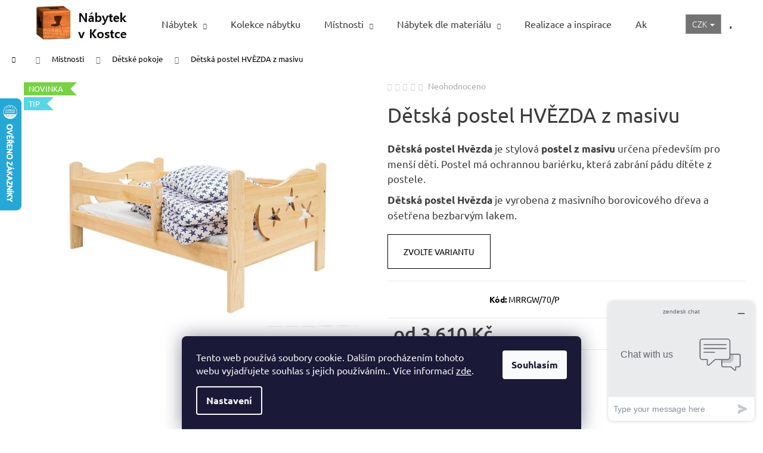

--- FILE ---
content_type: text/html; charset=utf-8
request_url: https://www.nabytek-v-kostce.cz/detska-postel-hvezda-z-masivu/?parameterValueId=2496
body_size: 42426
content:
<!doctype html><html lang="cs" dir="ltr" class="header-background-dark external-fonts-loaded"><head><meta charset="utf-8" /><meta name="viewport" content="width=device-width,initial-scale=1" /><title>Dětská postel HVĚZDA z masivu | Postel pro děti 4 Masivní postel pro děti | Postel pro děti</title><link rel="preconnect" href="https://cdn.myshoptet.com" /><link rel="dns-prefetch" href="https://cdn.myshoptet.com" /><link rel="preload" href="https://cdn.myshoptet.com/prj/dist/master/cms/libs/jquery/jquery-1.11.3.min.js" as="script" /><link href="https://cdn.myshoptet.com/prj/dist/master/cms/templates/frontend_templates/shared/css/font-face/ubuntu.css" rel="stylesheet"><link href="https://cdn.myshoptet.com/prj/dist/master/shop/dist/font-shoptet-12.css.d637f40c301981789c16.css" rel="stylesheet"><script>
dataLayer = [];
dataLayer.push({'shoptet' : {
    "pageId": 10923,
    "pageType": "productDetail",
    "currency": "CZK",
    "currencyInfo": {
        "decimalSeparator": ",",
        "exchangeRate": 1,
        "priceDecimalPlaces": 2,
        "symbol": "K\u010d",
        "symbolLeft": 0,
        "thousandSeparator": " "
    },
    "language": "cs",
    "projectId": 448948,
    "product": {
        "id": 62334,
        "guid": "8256cef0-bb18-11ec-a514-bc97e1a74491",
        "hasVariants": true,
        "codes": [
            {
                "code": "MRRGW\/70\/P"
            },
            {
                "code": "MRRGW\/80\/160\/PP"
            },
            {
                "code": "MRRGW\/80\/180\/PP"
            }
        ],
        "name": "D\u011btsk\u00e1 postel HV\u011aZDA z masivu",
        "appendix": "",
        "weight": 0,
        "currentCategory": "M\u00cdSTNOSTI | D\u011btsk\u00e9 pokoje",
        "currentCategoryGuid": "bcc2da26-2b57-11ec-bc50-0cc47a6c9c84",
        "defaultCategory": "M\u00cdSTNOSTI | D\u011btsk\u00e9 pokoje",
        "defaultCategoryGuid": "bcc2da26-2b57-11ec-bc50-0cc47a6c9c84",
        "currency": "CZK",
        "priceWithVatMin": 3610,
        "priceWithVatMax": 4220
    },
    "stocks": [
        {
            "id": "ext",
            "title": "Sklad",
            "isDeliveryPoint": 0,
            "visibleOnEshop": 1
        }
    ],
    "cartInfo": {
        "id": null,
        "freeShipping": false,
        "freeShippingFrom": 5000,
        "leftToFreeGift": {
            "formattedPrice": "0 K\u010d",
            "priceLeft": 0
        },
        "freeGift": false,
        "leftToFreeShipping": {
            "priceLeft": 5000,
            "dependOnRegion": 0,
            "formattedPrice": "5 000 K\u010d"
        },
        "discountCoupon": [],
        "getNoBillingShippingPrice": {
            "withoutVat": 0,
            "vat": 0,
            "withVat": 0
        },
        "cartItems": [],
        "taxMode": "ORDINARY"
    },
    "cart": [],
    "customer": {
        "priceRatio": 1,
        "priceListId": 1,
        "groupId": null,
        "registered": false,
        "mainAccount": false
    }
}});
dataLayer.push({'cookie_consent' : {
    "marketing": "denied",
    "analytics": "denied"
}});
document.addEventListener('DOMContentLoaded', function() {
    shoptet.consent.onAccept(function(agreements) {
        if (agreements.length == 0) {
            return;
        }
        dataLayer.push({
            'cookie_consent' : {
                'marketing' : (agreements.includes(shoptet.config.cookiesConsentOptPersonalisation)
                    ? 'granted' : 'denied'),
                'analytics': (agreements.includes(shoptet.config.cookiesConsentOptAnalytics)
                    ? 'granted' : 'denied')
            },
            'event': 'cookie_consent'
        });
    });
});
</script>

<!-- Google Tag Manager -->
<script>(function(w,d,s,l,i){w[l]=w[l]||[];w[l].push({'gtm.start':
new Date().getTime(),event:'gtm.js'});var f=d.getElementsByTagName(s)[0],
j=d.createElement(s),dl=l!='dataLayer'?'&l='+l:'';j.async=true;j.src=
'https://www.googletagmanager.com/gtm.js?id='+i+dl;f.parentNode.insertBefore(j,f);
})(window,document,'script','dataLayer','GTM-PGWGSC2');</script>
<!-- End Google Tag Manager -->

<meta property="og:type" content="website"><meta property="og:site_name" content="nabytek-v-kostce.cz"><meta property="og:url" content="https://www.nabytek-v-kostce.cz/detska-postel-hvezda-z-masivu/?parameterValueId=2496"><meta property="og:title" content="Dětská postel HVĚZDA z masivu | Postel pro děti 4 Masivní postel pro děti | Postel pro děti"><meta name="author" content="nabytek-v-kostce.cz"><meta name="web_author" content="Shoptet.cz"><meta name="dcterms.rightsHolder" content="www.nabytek-v-kostce.cz"><meta name="robots" content="index,follow"><meta property="og:image" content="https://cdn.myshoptet.com/usr/www.nabytek-v-kostce.cz/user/shop/big/62334-1_detska-postel-hvezda.jpg?6256ae47"><meta property="og:description" content="Dětská postel HVĚZDA je stylová postel z masivu určena především pro menší děti. Postel má ochrannou bariérku, která zabrání pádu dítěte z postele."><meta name="description" content="Dětská postel HVĚZDA je stylová postel z masivu určena především pro menší děti. Postel má ochrannou bariérku, která zabrání pádu dítěte z postele."><meta property="product:price:amount" content="3610"><meta property="product:price:currency" content="CZK"><style>:root {--color-primary: #000000;--color-primary-h: 0;--color-primary-s: 0%;--color-primary-l: 0%;--color-primary-hover: #343434;--color-primary-hover-h: 0;--color-primary-hover-s: 0%;--color-primary-hover-l: 20%;--color-secondary: #719f41;--color-secondary-h: 89;--color-secondary-s: 42%;--color-secondary-l: 44%;--color-secondary-hover: #343434;--color-secondary-hover-h: 0;--color-secondary-hover-s: 0%;--color-secondary-hover-l: 20%;--color-tertiary: #E2E2E2;--color-tertiary-h: 0;--color-tertiary-s: 0%;--color-tertiary-l: 89%;--color-tertiary-hover: #E2E2E2;--color-tertiary-hover-h: 0;--color-tertiary-hover-s: 0%;--color-tertiary-hover-l: 89%;--color-header-background: #000000;--template-font: "Ubuntu";--template-headings-font: "Ubuntu";--header-background-url: url("[data-uri]");--cookies-notice-background: #1A1937;--cookies-notice-color: #F8FAFB;--cookies-notice-button-hover: #f5f5f5;--cookies-notice-link-hover: #27263f;--templates-update-management-preview-mode-content: "Náhled aktualizací šablony je aktivní pro váš prohlížeč."}</style>
    
    <link href="https://cdn.myshoptet.com/prj/dist/master/shop/dist/main-12.less.cbeb3006c3de8c1b385d.css" rel="stylesheet" />
        
    <script>var shoptet = shoptet || {};</script>
    <script src="https://cdn.myshoptet.com/prj/dist/master/shop/dist/main-3g-header.js.05f199e7fd2450312de2.js"></script>
<!-- User include --><!-- service 659(306) html code header -->
<link rel="stylesheet" type="text/css" href="https://cdn.myshoptet.com/usr/fvstudio.myshoptet.com/user/documents/showmore/fv-studio-app-showmore.css?v=21.10.1">

<!-- service 1714(1298) html code header -->
<link 
rel="stylesheet" 
href="https://cdn.myshoptet.com/usr/dmartini.myshoptet.com/user/documents/upload/dmartini/blog_products/blog_products.min.css?160"
data-author="Dominik Martini" 
data-author-web="dmartini.cz">
<!-- service 1845(1410) html code header -->
<link rel="stylesheet" href="https://cdn.myshoptet.com/addons/jakubtursky/shoptet-header-info-bar-git/styles.header.min.css?f60db840acbc11eee00807551e091b8d8d11507b">
<!-- project html code header -->
<link href="/user/documents/style.css?v=68" rel="stylesheet" />

<!--Start of Zopim Live Chat Script-->
<script type="text/javascript">
window.$zopim||(function(d,s){var z=$zopim=function(c){z._.push(c)},$=z.s=
d.createElement(s),e=d.getElementsByTagName(s)[0];z.set=function(o){z.set.
_.push(o)};z._=[];z.set._=[];$.async=!0;$.setAttribute('charset','utf-8');
$.src='//cdn.zopim.com/?2dJNdPCKjPkULdd982dor8iVaQ0RxZNJ';z.t=+new Date;$.
type='text/javascript';e.parentNode.insertBefore($,e)})(document,'script');
</script>
<!--End of Zopim Live Chat Script-->
<meta name="facebook-domain-verification" content="u6rffine6w15y9q59qweoqa7nx5guj" />

<style>
@media (min-width: 1200px) {
.dmproducts.products.products-page.products-block.done .detail.product.loaded {
        width: 25%;
	}
}
.dmproducts.products.products-page.products-block.done .detail.product.loaded .p-desc{
        font-size: 80%;
	}

.basic-description{
	font-size: 120%;
}
.navigation-buttons .dropdown>button {
    background: #737373 !important;
    color: #fff;
}
.navigation-buttons {
position:unset;
}

.languagesMenu__header {
    background: #737373 !important;

    border: 0px solid rgba(255,255,255,0.3);
}

.menu-item-12384 a > span {
    display: none !important;
}

a.glossary {
    text-decoration: none;
    font-weight: inherit;
    color: inherit;
}

.table-col.variant-name-wrapper.col-xs-12 span[style*="#009901"] {
	    font-size: x-large;
}

@media (min-width: 1200px) {
    .news-item .image img {
        width: 100%;
        aspect-ratio: 4 / 2;
        object-fit: cover;
    }
}

.news-item .image img {
    aspect-ratio: 4 / 2;
    object-fit: cover;
}
.news-item {
    border-bottom: 1px solid #e3e3e3;
    margin-bottom: 40px;
    padding-bottom: 40px;
}
@media (min-width: 480px) {
    .news-item {
        border-bottom: 1px solid #e3e3e3;
        margin-bottom: 40px;
        padding-bottom: 40px;
    }
}

/*CLANKY*/
@media (min-width: 1200px){
.news-item-detail {
    padding-left: 250px;
    padding-right: 250px;
}
}

:root {
/* Nastavenie štýlov, farieb*/
--header-info-bar-BG: black;
--header-info-bar-BG-hover: black;
--header-info-bar-text-color: #ffffff;
--header-info-bar-icon-color:  #ffffff;
--header-info-bar-btn-BG: #719f41;
--header-info-bar-btn-BG-hover: #ffffff;
--header-info-bar-btn-text-color: #000000;
--header-info-bar-btn-text-color-hover: #000000;
}


@media (min-width: 992px) {
    .navigation-in ul.menu-level-2 li:hover {
        background: #dedede;
        box-shadow: inset 0 -4px #3c3c3c;
        transition: all 0.3s ease;

    }
}
</style>
	
<!-- /User include --><link rel="shortcut icon" href="/favicon.ico" type="image/x-icon" /><link rel="canonical" href="https://www.nabytek-v-kostce.cz/detska-postel-hvezda-z-masivu/" />    <script>
        var _hwq = _hwq || [];
        _hwq.push(['setKey', 'D835B3EA2719A256CBF2B3384C3C06FC']);
        _hwq.push(['setTopPos', '100']);
        _hwq.push(['showWidget', '21']);
        (function() {
            var ho = document.createElement('script');
            ho.src = 'https://cz.im9.cz/direct/i/gjs.php?n=wdgt&sak=D835B3EA2719A256CBF2B3384C3C06FC';
            var s = document.getElementsByTagName('script')[0]; s.parentNode.insertBefore(ho, s);
        })();
    </script>
<script>!function(){var t={9196:function(){!function(){var t=/\[object (Boolean|Number|String|Function|Array|Date|RegExp)\]/;function r(r){return null==r?String(r):(r=t.exec(Object.prototype.toString.call(Object(r))))?r[1].toLowerCase():"object"}function n(t,r){return Object.prototype.hasOwnProperty.call(Object(t),r)}function e(t){if(!t||"object"!=r(t)||t.nodeType||t==t.window)return!1;try{if(t.constructor&&!n(t,"constructor")&&!n(t.constructor.prototype,"isPrototypeOf"))return!1}catch(t){return!1}for(var e in t);return void 0===e||n(t,e)}function o(t,r,n){this.b=t,this.f=r||function(){},this.d=!1,this.a={},this.c=[],this.e=function(t){return{set:function(r,n){u(c(r,n),t.a)},get:function(r){return t.get(r)}}}(this),i(this,t,!n);var e=t.push,o=this;t.push=function(){var r=[].slice.call(arguments,0),n=e.apply(t,r);return i(o,r),n}}function i(t,n,o){for(t.c.push.apply(t.c,n);!1===t.d&&0<t.c.length;){if("array"==r(n=t.c.shift()))t:{var i=n,a=t.a;if("string"==r(i[0])){for(var f=i[0].split("."),s=f.pop(),p=(i=i.slice(1),0);p<f.length;p++){if(void 0===a[f[p]])break t;a=a[f[p]]}try{a[s].apply(a,i)}catch(t){}}}else if("function"==typeof n)try{n.call(t.e)}catch(t){}else{if(!e(n))continue;for(var l in n)u(c(l,n[l]),t.a)}o||(t.d=!0,t.f(t.a,n),t.d=!1)}}function c(t,r){for(var n={},e=n,o=t.split("."),i=0;i<o.length-1;i++)e=e[o[i]]={};return e[o[o.length-1]]=r,n}function u(t,o){for(var i in t)if(n(t,i)){var c=t[i];"array"==r(c)?("array"==r(o[i])||(o[i]=[]),u(c,o[i])):e(c)?(e(o[i])||(o[i]={}),u(c,o[i])):o[i]=c}}window.DataLayerHelper=o,o.prototype.get=function(t){var r=this.a;t=t.split(".");for(var n=0;n<t.length;n++){if(void 0===r[t[n]])return;r=r[t[n]]}return r},o.prototype.flatten=function(){this.b.splice(0,this.b.length),this.b[0]={},u(this.a,this.b[0])}}()}},r={};function n(e){var o=r[e];if(void 0!==o)return o.exports;var i=r[e]={exports:{}};return t[e](i,i.exports,n),i.exports}n.n=function(t){var r=t&&t.__esModule?function(){return t.default}:function(){return t};return n.d(r,{a:r}),r},n.d=function(t,r){for(var e in r)n.o(r,e)&&!n.o(t,e)&&Object.defineProperty(t,e,{enumerable:!0,get:r[e]})},n.o=function(t,r){return Object.prototype.hasOwnProperty.call(t,r)},function(){"use strict";n(9196)}()}();</script>    <!-- Global site tag (gtag.js) - Google Analytics -->
    <script async src="https://www.googletagmanager.com/gtag/js?id=G-8MK59SEPGZ"></script>
    <script>
        
        window.dataLayer = window.dataLayer || [];
        function gtag(){dataLayer.push(arguments);}
        

                    console.debug('default consent data');

            gtag('consent', 'default', {"ad_storage":"denied","analytics_storage":"denied","ad_user_data":"denied","ad_personalization":"denied","wait_for_update":500});
            dataLayer.push({
                'event': 'default_consent'
            });
        
        gtag('js', new Date());

        
                gtag('config', 'G-8MK59SEPGZ', {"groups":"GA4","send_page_view":false,"content_group":"productDetail","currency":"CZK","page_language":"cs"});
        
                gtag('config', 'AW-955385998', {"allow_enhanced_conversions":true});
        
        
        
        
        
                    gtag('event', 'page_view', {"send_to":"GA4","page_language":"cs","content_group":"productDetail","currency":"CZK"});
        
                gtag('set', 'currency', 'CZK');

        gtag('event', 'view_item', {
            "send_to": "UA",
            "items": [
                {
                    "id": "MRRGW\/70\/P",
                    "name": "D\u011btsk\u00e1 postel HV\u011aZDA z masivu",
                    "category": "M\u00cdSTNOSTI \/ D\u011btsk\u00e9 pokoje",
                                                            "variant": "Rozm\u011bry postele: 70x140 cm",
                                        "price": 2983.47
                }
            ]
        });
        
        
        
        
        
                    gtag('event', 'view_item', {"send_to":"GA4","page_language":"cs","content_group":"productDetail","value":2983.4699999999998,"currency":"CZK","items":[{"item_id":"MRRGW\/70\/P","item_name":"D\u011btsk\u00e1 postel HV\u011aZDA z masivu","item_category":"M\u00cdSTNOSTI","item_category2":"D\u011btsk\u00e9 pokoje","item_variant":"MRRGW\/70\/P~Rozm\u011bry postele: 70x140 cm","price":2983.4699999999998,"quantity":1,"index":0}]});
        
        
        
        
        
        
        
        document.addEventListener('DOMContentLoaded', function() {
            if (typeof shoptet.tracking !== 'undefined') {
                for (var id in shoptet.tracking.bannersList) {
                    gtag('event', 'view_promotion', {
                        "send_to": "UA",
                        "promotions": [
                            {
                                "id": shoptet.tracking.bannersList[id].id,
                                "name": shoptet.tracking.bannersList[id].name,
                                "position": shoptet.tracking.bannersList[id].position
                            }
                        ]
                    });
                }
            }

            shoptet.consent.onAccept(function(agreements) {
                if (agreements.length !== 0) {
                    console.debug('gtag consent accept');
                    var gtagConsentPayload =  {
                        'ad_storage': agreements.includes(shoptet.config.cookiesConsentOptPersonalisation)
                            ? 'granted' : 'denied',
                        'analytics_storage': agreements.includes(shoptet.config.cookiesConsentOptAnalytics)
                            ? 'granted' : 'denied',
                                                                                                'ad_user_data': agreements.includes(shoptet.config.cookiesConsentOptPersonalisation)
                            ? 'granted' : 'denied',
                        'ad_personalization': agreements.includes(shoptet.config.cookiesConsentOptPersonalisation)
                            ? 'granted' : 'denied',
                        };
                    console.debug('update consent data', gtagConsentPayload);
                    gtag('consent', 'update', gtagConsentPayload);
                    dataLayer.push(
                        { 'event': 'update_consent' }
                    );
                }
            });
        });
    </script>
<script>
    (function(t, r, a, c, k, i, n, g) { t['ROIDataObject'] = k;
    t[k]=t[k]||function(){ (t[k].q=t[k].q||[]).push(arguments) },t[k].c=i;n=r.createElement(a),
    g=r.getElementsByTagName(a)[0];n.async=1;n.src=c;g.parentNode.insertBefore(n,g)
    })(window, document, 'script', '//www.heureka.cz/ocm/sdk.js?source=shoptet&version=2&page=product_detail', 'heureka', 'cz');

    heureka('set_user_consent', 0);
</script>
</head><body class="desktop id-10923 in-detske-pokoje template-12 type-product type-detail one-column-body columns-3 ums_forms_redesign--off ums_a11y_category_page--on ums_discussion_rating_forms--off ums_flags_display_unification--on ums_a11y_login--on mobile-header-version-0"><noscript>
    <style>
        #header {
            padding-top: 0;
            position: relative !important;
            top: 0;
        }
        .header-navigation {
            position: relative !important;
        }
        .overall-wrapper {
            margin: 0 !important;
        }
        body:not(.ready) {
            visibility: visible !important;
        }
    </style>
    <div class="no-javascript">
        <div class="no-javascript__title">Musíte změnit nastavení vašeho prohlížeče</div>
        <div class="no-javascript__text">Podívejte se na: <a href="https://www.google.com/support/bin/answer.py?answer=23852">Jak povolit JavaScript ve vašem prohlížeči</a>.</div>
        <div class="no-javascript__text">Pokud používáte software na blokování reklam, může být nutné povolit JavaScript z této stránky.</div>
        <div class="no-javascript__text">Děkujeme.</div>
    </div>
</noscript>

        <div id="fb-root"></div>
        <script>
            window.fbAsyncInit = function() {
                FB.init({
//                    appId            : 'your-app-id',
                    autoLogAppEvents : true,
                    xfbml            : true,
                    version          : 'v19.0'
                });
            };
        </script>
        <script async defer crossorigin="anonymous" src="https://connect.facebook.net/cs_CZ/sdk.js"></script>
<!-- Google Tag Manager (noscript) -->
<noscript><iframe src="https://www.googletagmanager.com/ns.html?id=GTM-PGWGSC2"
height="0" width="0" style="display:none;visibility:hidden"></iframe></noscript>
<!-- End Google Tag Manager (noscript) -->

    <div class="siteCookies siteCookies--bottom siteCookies--dark js-siteCookies" role="dialog" data-testid="cookiesPopup" data-nosnippet>
        <div class="siteCookies__form">
            <div class="siteCookies__content">
                <div class="siteCookies__text">
                    Tento web používá soubory cookie. Dalším procházením tohoto webu vyjadřujete souhlas s jejich používáním.. Více informací <a href="https://www.nabytek-v-kostce.cz/podminky-ochrany-osobnich-udaju/" target="\" _blank="" rel="\" noreferrer="">zde</a>.
                </div>
                <p class="siteCookies__links">
                    <button class="siteCookies__link js-cookies-settings" aria-label="Nastavení cookies" data-testid="cookiesSettings">Nastavení</button>
                </p>
            </div>
            <div class="siteCookies__buttonWrap">
                                <button class="siteCookies__button js-cookiesConsentSubmit" value="all" aria-label="Přijmout cookies" data-testid="buttonCookiesAccept">Souhlasím</button>
            </div>
        </div>
        <script>
            document.addEventListener("DOMContentLoaded", () => {
                const siteCookies = document.querySelector('.js-siteCookies');
                document.addEventListener("scroll", shoptet.common.throttle(() => {
                    const st = document.documentElement.scrollTop;
                    if (st > 1) {
                        siteCookies.classList.add('siteCookies--scrolled');
                    } else {
                        siteCookies.classList.remove('siteCookies--scrolled');
                    }
                }, 100));
            });
        </script>
    </div>
<a href="#content" class="skip-link sr-only">Přejít na obsah</a><div class="overall-wrapper">
    <div class="user-action">
                        <dialog id="login" class="dialog dialog--modal dialog--fullscreen js-dialog--modal" aria-labelledby="loginHeading">
        <div class="dialog__close dialog__close--arrow">
                        <button type="button" class="btn toggle-window-arr" data-dialog-close data-testid="backToShop">Zpět <span>do obchodu</span></button>
            </div>
        <div class="dialog__wrapper">
            <div class="dialog__content dialog__content--form">
                <div class="dialog__header">
                    <h2 id="loginHeading" class="dialog__heading dialog__heading--login">Přihlášení k vašemu účtu</h2>
                </div>
                <div id="customerLogin" class="dialog__body">
                    <form action="/action/Customer/Login/" method="post" id="formLoginIncluded" class="csrf-enabled formLogin" data-testid="formLogin"><input type="hidden" name="referer" value="" /><div class="form-group"><div class="input-wrapper email js-validated-element-wrapper no-label"><input type="email" name="email" class="form-control" autofocus placeholder="E-mailová adresa (např. jan@novak.cz)" data-testid="inputEmail" autocomplete="email" required /></div></div><div class="form-group"><div class="input-wrapper password js-validated-element-wrapper no-label"><input type="password" name="password" class="form-control" placeholder="Heslo" data-testid="inputPassword" autocomplete="current-password" required /><span class="no-display">Nemůžete vyplnit toto pole</span><input type="text" name="surname" value="" class="no-display" /></div></div><div class="form-group"><div class="login-wrapper"><button type="submit" class="btn btn-secondary btn-text btn-login" data-testid="buttonSubmit">Přihlásit se</button><div class="password-helper"><a href="/registrace/" data-testid="signup" rel="nofollow">Nová registrace</a><a href="/klient/zapomenute-heslo/" rel="nofollow">Zapomenuté heslo</a></div></div></div></form>
                </div>
            </div>
        </div>
    </dialog>
            </div>
<header id="header"><div class="container navigation-wrapper"><div class="site-name"><a href="/" data-testid="linkWebsiteLogo"><img src="https://cdn.myshoptet.com/usr/www.nabytek-v-kostce.cz/user/logos/logo_nabytek_v_kostce-3.jpg" alt="nabytek-v-kostce.cz" fetchpriority="low" /></a></div><nav id="navigation" aria-label="Hlavní menu" data-collapsible="true"><div class="navigation-in menu"><ul class="menu-level-1" role="menubar" data-testid="headerMenuItems"><li class="menu-item-12381 ext" role="none"><a href="/nabytek/" data-testid="headerMenuItem" role="menuitem" aria-haspopup="true" aria-expanded="false"><b>Nábytek</b><span class="submenu-arrow"></span></a><ul class="menu-level-2" aria-label="Nábytek" tabindex="-1" role="menu"><li class="menu-item-11553" role="none"><a href="/botniky-z-masivu/" data-image="https://cdn.myshoptet.com/usr/www.nabytek-v-kostce.cz/user/categories/thumb/botnik_s_posuvn__mi_dvermi-4.jpg" data-testid="headerMenuItem" role="menuitem"><span>Botníky z masivu</span></a>
                        </li><li class="menu-item-11625" role="none"><a href="/boxy-a-truhly-z-masivu/" data-image="https://cdn.myshoptet.com/usr/www.nabytek-v-kostce.cz/user/categories/thumb/kuf1p-truhla_provence_kremov__.jpg" data-testid="headerMenuItem" role="menuitem"><span>Boxy a truhly z masivu</span></a>
                        </li><li class="menu-item-11571" role="none"><a href="/knihovny-z-masivu/" data-image="https://cdn.myshoptet.com/usr/www.nabytek-v-kostce.cz/user/categories/thumb/knihovna_provence_bila-8.jpg" data-testid="headerMenuItem" role="menuitem"><span>Knihovny z masivu</span></a>
                        </li><li class="menu-item-11568" role="none"><a href="/komody-z-masivu/" data-image="https://cdn.myshoptet.com/usr/www.nabytek-v-kostce.cz/user/categories/thumb/bila-komoda-com.jpg" data-testid="headerMenuItem" role="menuitem"><span>Komody z masívu</span></a>
                        </li><li class="menu-item-11577" role="none"><a href="/konferencni-stolky-z-masivu/" data-image="https://cdn.myshoptet.com/usr/www.nabytek-v-kostce.cz/user/categories/thumb/konferen__n___stolek_z_masivu_kav22.jpg" data-testid="headerMenuItem" role="menuitem"><span>Konferenční stolky z masivu</span></a>
                        </li><li class="menu-item-13417" role="none"><a href="/konzolove-stolky/" data-image="https://cdn.myshoptet.com/usr/www.nabytek-v-kostce.cz/user/categories/thumb/konzolov___stolek_con07.jpg" data-testid="headerMenuItem" role="menuitem"><span>Konzolové stolky</span></a>
                        </li><li class="menu-item-11574" role="none"><a href="/kredence-z-masivu/" data-image="https://cdn.myshoptet.com/usr/www.nabytek-v-kostce.cz/user/categories/thumb/kredenc_r-1p_sedomodr__.jpg" data-testid="headerMenuItem" role="menuitem"><span>Kredence z masívu</span></a>
                        </li><li class="menu-item-13351" role="none"><a href="/kvetinove-stolky/" data-image="https://cdn.myshoptet.com/usr/www.nabytek-v-kostce.cz/user/categories/thumb/kwiatnik.jpg" data-testid="headerMenuItem" role="menuitem"><span>Květinové stolky</span></a>
                        </li><li class="menu-item-12971" role="none"><a href="/lavice-z-masivu/" data-image="https://cdn.myshoptet.com/usr/www.nabytek-v-kostce.cz/user/categories/thumb/55698_rustikalni-lavice-sweet-home-bax25-s-uloznym-prostorem.jpg" data-testid="headerMenuItem" role="menuitem"><span>Lavice z masivu</span></a>
                        </li><li class="menu-item-13096" role="none"><a href="/modulove-drevene-kuchynske-skrinky/" data-image="https://cdn.myshoptet.com/usr/www.nabytek-v-kostce.cz/user/categories/thumb/kuchyn___na_m__ru.jpg" data-testid="headerMenuItem" role="menuitem"><span>Modulové dřevěné kuchyňské skříňky</span></a>
                        </li><li class="menu-item-13414" role="none"><a href="/nastavce-na-skrine/" data-image="https://cdn.myshoptet.com/usr/www.nabytek-v-kostce.cz/user/categories/thumb/nad102_nastavec.jpg" data-testid="headerMenuItem" role="menuitem"><span>Nástavce na skříně</span></a>
                        </li><li class="menu-item-11631" role="none"><a href="/nocni-stolky-z-masivu/" data-image="https://cdn.myshoptet.com/usr/www.nabytek-v-kostce.cz/user/categories/thumb/nocni-stolek-kolmar-skandinavsky-2.jpg" data-testid="headerMenuItem" role="menuitem"><span>Noční stolky z masívu</span></a>
                        </li><li class="menu-item-13348" role="none"><a href="/odkladaci-stolky/" data-image="https://cdn.myshoptet.com/usr/www.nabytek-v-kostce.cz/user/categories/thumb/oli.jpg" data-testid="headerMenuItem" role="menuitem"><span>Odkládací stolky</span></a>
                        </li><li class="menu-item-11586" role="none"><a href="/police-z-masivu/" data-image="https://cdn.myshoptet.com/usr/www.nabytek-v-kostce.cz/user/categories/thumb/img_0780-2.jpg" data-testid="headerMenuItem" role="menuitem"><span>Police z masivu</span></a>
                        </li><li class="menu-item-11418" role="none"><a href="/postele/" data-image="https://cdn.myshoptet.com/usr/www.nabytek-v-kostce.cz/user/categories/thumb/acc05-2.jpg" data-testid="headerMenuItem" role="menuitem"><span>Postele</span></a>
                        </li><li class="menu-item-11619" role="none"><a href="/psaci-stoly-z-masivu/" data-image="https://cdn.myshoptet.com/usr/www.nabytek-v-kostce.cz/user/categories/thumb/psac___st__l_mexicana_bir14_s_v__suvem-2.jpg" data-testid="headerMenuItem" role="menuitem"><span>Psací stoly z masivu</span></a>
                        </li><li class="menu-item-10953" role="none"><a href="/predsinove-steny-z-masivu/" data-image="https://cdn.myshoptet.com/usr/www.nabytek-v-kostce.cz/user/categories/thumb/predsinova_stena_z_masivu_gar1-9.jpg" data-testid="headerMenuItem" role="menuitem"><span>Předsíňové stěny z masivu</span></a>
                        </li><li class="menu-item-11097" role="none"><a href="/rohove-lavice/" data-image="https://cdn.myshoptet.com/usr/www.nabytek-v-kostce.cz/user/categories/thumb/bax25-orech-lak.jpg" data-testid="headerMenuItem" role="menuitem"><span>Rohové lavice</span></a>
                        </li><li class="menu-item-11565" role="none"><a href="/stojany-na-cd-regaly/" data-image="https://cdn.myshoptet.com/usr/www.nabytek-v-kostce.cz/user/categories/thumb/gialo_regal_sredni_z2.jpg" data-testid="headerMenuItem" role="menuitem"><span>Regály a stojany z masívu</span></a>
                        </li><li class="menu-item-11559" role="none"><a href="/skrine-z-masivu/" data-image="https://cdn.myshoptet.com/usr/www.nabytek-v-kostce.cz/user/categories/thumb/skrin_w-2p_olivov__-2.jpg" data-testid="headerMenuItem" role="menuitem"><span>Skříně z masivu</span></a>
                        </li><li class="menu-item-12273" role="none"><a href="/sedaci-soupravy-2/" data-image="https://cdn.myshoptet.com/usr/www.nabytek-v-kostce.cz/user/categories/thumb/rohov___sedac___souprava2.jpg" data-testid="headerMenuItem" role="menuitem"><span>Sedací soupravy</span></a>
                        </li><li class="menu-item-11544" role="none"><a href="/stoly-z-masivu/" data-image="https://cdn.myshoptet.com/usr/www.nabytek-v-kostce.cz/user/categories/thumb/jidelni-set-masivni-drevo-6.jpg" data-testid="headerMenuItem" role="menuitem"><span>Stoly z masivu</span></a>
                        </li><li class="menu-item-11580" role="none"><a href="/stolicky-z-masivu/" data-image="https://cdn.myshoptet.com/usr/www.nabytek-v-kostce.cz/user/categories/thumb/taburet-kulaty.jpg" data-testid="headerMenuItem" role="menuitem"><span>Stoličky a štokrle z masivu</span></a>
                        </li><li class="menu-item-11622" role="none"><a href="/televizni-stolky-z-masivu/" data-image="https://cdn.myshoptet.com/usr/www.nabytek-v-kostce.cz/user/categories/thumb/dubov_tv_stolek_faro_ii_typ_25_1.jpg" data-testid="headerMenuItem" role="menuitem"><span>Televizní stolky a Tv stolky</span></a>
                        </li><li class="menu-item-11415" role="none"><a href="/toaletni-stolky-z-masivu/" data-image="https://cdn.myshoptet.com/usr/www.nabytek-v-kostce.cz/user/categories/thumb/toaletni_stolek.jpg" data-testid="headerMenuItem" role="menuitem"><span>Toaletní stolky z masivu</span></a>
                        </li><li class="menu-item-11628" role="none"><a href="/vitriny-z-masivu/" data-image="https://cdn.myshoptet.com/usr/www.nabytek-v-kostce.cz/user/categories/thumb/vitrina-dallas-12.jpg" data-testid="headerMenuItem" role="menuitem"><span>Vitríny z masívu</span></a>
                        </li><li class="menu-item-10962" role="none"><a href="/zrcadla/" data-image="https://cdn.myshoptet.com/usr/www.nabytek-v-kostce.cz/user/categories/thumb/zrcadlo-denver.jpg" data-testid="headerMenuItem" role="menuitem"><span>Zrcadla</span></a>
                        </li><li class="menu-item-11589" role="none"><a href="/zidle-z-masivu/" data-image="https://cdn.myshoptet.com/usr/www.nabytek-v-kostce.cz/user/categories/thumb/jideln_____idle_orleans_sv__tle___ed__.jpg" data-testid="headerMenuItem" role="menuitem"><span>Židle z masivu</span></a>
                        </li><li class="menu-item-10809" role="none"><a href="/matrace/" data-image="https://cdn.myshoptet.com/usr/www.nabytek-v-kostce.cz/user/categories/thumb/spirit_superior_triumph-4.jpg" data-testid="headerMenuItem" role="menuitem"><span>Matrace</span></a>
                        </li><li class="menu-item-12003" role="none"><a href="/interierove-osvetleni/" data-image="https://cdn.myshoptet.com/usr/www.nabytek-v-kostce.cz/user/categories/thumb/lampa-2.jpg" data-testid="headerMenuItem" role="menuitem"><span>Interiérové osvětlení</span></a>
                        </li><li class="menu-item-13136" role="none"><a href="/osvetleni-k-nabytku/" data-image="https://cdn.myshoptet.com/usr/www.nabytek-v-kostce.cz/user/categories/thumb/led_klip_2x.jpg" data-testid="headerMenuItem" role="menuitem"><span>Osvětlení k nábytku</span></a>
                        </li></ul></li>
<li class="menu-item-12384 ext" role="none"><a href="/kolekce/" data-testid="headerMenuItem" role="menuitem" aria-haspopup="true" aria-expanded="false"><b>Kolekce nábytku</b><span class="submenu-arrow"></span></a><ul class="menu-level-2" aria-label="Kolekce nábytku" tabindex="-1" role="menu"><li class="menu-item-11307" role="none"><a href="/dubova-kolekce-atlanta/" data-image="https://cdn.myshoptet.com/usr/www.nabytek-v-kostce.cz/user/categories/thumb/atlanta.jpg" data-testid="headerMenuItem" role="menuitem"><span>Dubová kolekce Atlanta</span></a>
                        </li><li class="menu-item-13165" role="none"><a href="/dubova-kolekce-orbetello/" data-image="https://cdn.myshoptet.com/usr/www.nabytek-v-kostce.cz/user/categories/thumb/img_3sorb_orbetello_26.jpg" data-testid="headerMenuItem" role="menuitem"><span>Dubová kolekce Orbetello</span></a>
                        </li><li class="menu-item-11349" role="none"><a href="/kolekce-mexicana/" data-image="https://cdn.myshoptet.com/usr/www.nabytek-v-kostce.cz/user/categories/thumb/j__delna_mexicana-2368x1728-4736x3456.jpg" data-testid="headerMenuItem" role="menuitem"><span>Kolekce MEXICANA</span></a>
                        </li><li class="menu-item-10872" role="none"><a href="/kolekce-sweet-home/" data-image="https://cdn.myshoptet.com/usr/www.nabytek-v-kostce.cz/user/categories/thumb/sweet_home.jpg" data-testid="headerMenuItem" role="menuitem"><span>Kolekce SWEET HOME</span></a>
                        </li><li class="menu-item-10896" role="none"><a href="/kolekce-provence/" data-image="https://cdn.myshoptet.com/usr/www.nabytek-v-kostce.cz/user/categories/thumb/provence.jpg" data-testid="headerMenuItem" role="menuitem"><span>Kolekce PROVENCE</span></a>
                        </li><li class="menu-item-10782" role="none"><a href="/kolekce-white-home/" data-image="https://cdn.myshoptet.com/usr/www.nabytek-v-kostce.cz/user/categories/thumb/kolekce_white_home_slim.jpg" data-testid="headerMenuItem" role="menuitem"><span>Kolekce WHITE HOME</span></a>
                        </li><li class="menu-item-11916" role="none"><a href="/kolekce-cordoba/" data-image="https://cdn.myshoptet.com/usr/www.nabytek-v-kostce.cz/user/categories/thumb/cordoba-jidelna.jpg" data-testid="headerMenuItem" role="menuitem"><span>Kolekce CORDOBA</span></a>
                        </li><li class="menu-item-11997" role="none"><a href="/kolekce-rodan-white/" data-image="https://cdn.myshoptet.com/usr/www.nabytek-v-kostce.cz/user/categories/thumb/rodan-white.jpg" data-testid="headerMenuItem" role="menuitem"><span>Kolekce RODAN WHITE</span></a>
                        </li><li class="menu-item-12850" role="none"><a href="/kolekce-roma/" data-image="https://cdn.myshoptet.com/usr/www.nabytek-v-kostce.cz/user/categories/thumb/sypialnia_poduchy__8.jpg" data-testid="headerMenuItem" role="menuitem"><span>Kolekce ROMA</span></a>
                        </li><li class="menu-item-11904" role="none"><a href="/skandinavsky-nabytek/" data-image="https://cdn.myshoptet.com/usr/www.nabytek-v-kostce.cz/user/categories/thumb/skandinavsky-nabytek-bily.jpg" data-testid="headerMenuItem" role="menuitem"><span>Skandinávský nábytek</span></a>
                        </li><li class="menu-item-11976" role="none"><a href="/bukovy-nabytek-bora/" data-image="https://cdn.myshoptet.com/usr/www.nabytek-v-kostce.cz/user/categories/thumb/bukova-postel-z-masivu.jpg" data-testid="headerMenuItem" role="menuitem"><span>Bukový nábytek BORA</span></a>
                        </li><li class="menu-item-12087" role="none"><a href="/bukovy-nabytek-ontario/" data-image="https://cdn.myshoptet.com/usr/www.nabytek-v-kostce.cz/user/categories/thumb/nabytek-ontario-orech.jpg" data-testid="headerMenuItem" role="menuitem"><span>Bukový nábytek ONTARIO</span></a>
                        </li><li class="menu-item-12072" role="none"><a href="/bukovy-nabytek-lousiana/" data-image="https://cdn.myshoptet.com/usr/www.nabytek-v-kostce.cz/user/categories/thumb/lousiana.jpg" data-testid="headerMenuItem" role="menuitem"><span>Bukový nábytek LOUISIANA</span></a>
                        </li><li class="menu-item-12042" role="none"><a href="/bukovy-nabytek-exclusive/" data-image="https://cdn.myshoptet.com/usr/www.nabytek-v-kostce.cz/user/categories/thumb/bukova-loznice-masivni-drevo-1.jpg" data-testid="headerMenuItem" role="menuitem"><span>Bukový nábytek EXCLUSIVE</span></a>
                        </li><li class="menu-item-11781" role="none"><a href="/detsky-nabytek/" data-image="https://cdn.myshoptet.com/usr/www.nabytek-v-kostce.cz/user/categories/thumb/nabytek-maja.jpg" data-testid="headerMenuItem" role="menuitem"><span>Dětský nábytek</span></a>
                        </li><li class="menu-item-10947" role="none"><a href="/kolekce-oslo/" data-image="https://cdn.myshoptet.com/usr/www.nabytek-v-kostce.cz/user/categories/thumb/loznice-bukovy-masiv-9.jpg" data-testid="headerMenuItem" role="menuitem"><span>Kolekce OSLO</span></a>
                        </li><li class="menu-item-12102" role="none"><a href="/kolekce-domino/" data-image="https://cdn.myshoptet.com/usr/www.nabytek-v-kostce.cz/user/categories/thumb/met-nabytek_z_borovice.jpg" data-testid="headerMenuItem" role="menuitem"><span>Kolekce DOMINO</span></a>
                        </li><li class="menu-item-10773" role="none"><a href="/kolekce-drewmax/" data-image="https://cdn.myshoptet.com/usr/www.nabytek-v-kostce.cz/user/categories/thumb/zelena-loznice_1.jpg" data-testid="headerMenuItem" role="menuitem"><span>Kolekce DREWMAX</span></a>
                        </li><li class="menu-item-11196" role="none"><a href="/kolekce-rodan/" data-image="https://cdn.myshoptet.com/usr/www.nabytek-v-kostce.cz/user/categories/thumb/rodan-foto.jpg" data-testid="headerMenuItem" role="menuitem"><span>Kolekce RODAN</span></a>
                        </li><li class="menu-item-12974" role="none"><a href="/kolekce-panama/" data-image="https://cdn.myshoptet.com/usr/www.nabytek-v-kostce.cz/user/categories/thumb/komoda_panama-3.jpg" data-testid="headerMenuItem" role="menuitem"><span>Kolekce PANAMA</span></a>
                        </li><li class="menu-item-11211" role="none"><a href="/kolekce-sumava/" data-image="https://cdn.myshoptet.com/usr/www.nabytek-v-kostce.cz/user/categories/thumb/nabytek-sumava-5.jpg" data-testid="headerMenuItem" role="menuitem"><span>Kolekce ŠUMAVA</span></a>
                        </li><li class="menu-item-11238" role="none"><a href="/kolekce-old-style/" data-image="https://cdn.myshoptet.com/usr/www.nabytek-v-kostce.cz/user/categories/thumb/nabytek-old-style-masivni-drevo.jpg" data-testid="headerMenuItem" role="menuitem"><span>Kolekce OLD STYLE</span></a>
                        </li><li class="menu-item-11253" role="none"><a href="/kolekce-klasik/" data-image="https://cdn.myshoptet.com/usr/www.nabytek-v-kostce.cz/user/categories/thumb/dreveny-nabytek-masiv-4.jpg" data-testid="headerMenuItem" role="menuitem"><span>Kolekce KLASIK</span></a>
                        </li><li class="menu-item-11319" role="none"><a href="/dubova-kolekce-porto/" data-image="https://cdn.myshoptet.com/usr/www.nabytek-v-kostce.cz/user/categories/thumb/ob__vaci-pokoj-porto.jpg" data-testid="headerMenuItem" role="menuitem"><span>Dubová kolekce Porto</span></a>
                        </li><li class="menu-item-12483" role="none"><a href="/dubova-kolekce-denver/" data-image="https://cdn.myshoptet.com/usr/www.nabytek-v-kostce.cz/user/categories/thumb/loznice-denver-2.jpg" data-testid="headerMenuItem" role="menuitem"><span>Dubová kolekce Denver</span></a>
                        </li><li class="menu-item-12495" role="none"><a href="/dubova-kolekce-dallas/" data-image="https://cdn.myshoptet.com/usr/www.nabytek-v-kostce.cz/user/categories/thumb/dallas.jpg" data-testid="headerMenuItem" role="menuitem"><span>Dubová kolekce Dallas</span></a>
                        </li><li class="menu-item-11304" role="none"><a href="/dubova-kolekce-faro/" data-image="https://cdn.myshoptet.com/usr/www.nabytek-v-kostce.cz/user/categories/thumb/faro_milieu_1.jpg" data-testid="headerMenuItem" role="menuitem"><span>Dubová kolekce Faro</span></a>
                        </li><li class="menu-item-13151" role="none"><a href="/dubova-kolekce-faro-ii/" data-image="https://cdn.myshoptet.com/usr/www.nabytek-v-kostce.cz/user/categories/thumb/faro_ii_dubovy_nabytek_obyvaci_pokoj_jpg_2.jpg" data-testid="headerMenuItem" role="menuitem"><span>Dubová kolekce Faro II</span></a>
                        </li><li class="menu-item-13154" role="none"><a href="/dubova-kolekce-luxor/" data-image="https://cdn.myshoptet.com/usr/www.nabytek-v-kostce.cz/user/categories/thumb/luna_nabytek_z_dubu_jpg_1.jpg" data-testid="headerMenuItem" role="menuitem"><span>Dubová kolekce Luxor</span></a>
                        </li><li class="menu-item-11316" role="none"><a href="/dubova-kolekce-orlando/" data-image="https://cdn.myshoptet.com/usr/www.nabytek-v-kostce.cz/user/categories/thumb/ab0_3310.jpg" data-testid="headerMenuItem" role="menuitem"><span>Dubová kolekce Orlando</span></a>
                        </li><li class="menu-item-12474" role="none"><a href="/dubova-kolekce-vigo/" data-image="https://cdn.myshoptet.com/usr/www.nabytek-v-kostce.cz/user/categories/thumb/nabytek-vigo.jpg" data-testid="headerMenuItem" role="menuitem"><span>Dubová kolekce Vigo</span></a>
                        </li><li class="menu-item-11859" role="none"><a href="/kolekce-deja/" data-image="https://cdn.myshoptet.com/usr/www.nabytek-v-kostce.cz/user/categories/thumb/kuchyne-deja.jpg" data-testid="headerMenuItem" role="menuitem"><span>Kolekce DEJA</span></a>
                        </li><li class="menu-item-11880" role="none"><a href="/kolekce-felix/" data-image="https://cdn.myshoptet.com/usr/www.nabytek-v-kostce.cz/user/categories/thumb/nabytek-felix.jpg" data-testid="headerMenuItem" role="menuitem"><span>Kolekce FELIX</span></a>
                        </li><li class="menu-item-11946" role="none"><a href="/kolekce-western/" data-image="https://cdn.myshoptet.com/usr/www.nabytek-v-kostce.cz/user/categories/thumb/western.jpg" data-testid="headerMenuItem" role="menuitem"><span>Kolekce WESTERN</span></a>
                        </li><li class="menu-item-11949" role="none"><a href="/kolekce-metal/" data-image="https://cdn.myshoptet.com/usr/www.nabytek-v-kostce.cz/user/categories/thumb/bily-masivni-nabytek-z-borovice.jpg" data-testid="headerMenuItem" role="menuitem"><span>Kolekce METAL</span></a>
                        </li><li class="menu-item-11952" role="none"><a href="/kolekce-natura/" data-image="https://cdn.myshoptet.com/usr/www.nabytek-v-kostce.cz/user/categories/thumb/hnedy_vosk_k15.jpg" data-testid="headerMenuItem" role="menuitem"><span>Kolekce NATURA</span></a>
                        </li><li class="menu-item-11958" role="none"><a href="/kolekce-cordoba-slim/" data-image="https://cdn.myshoptet.com/usr/www.nabytek-v-kostce.cz/user/categories/thumb/cordoba-2-tmavy_vosk-1.jpg" data-testid="headerMenuItem" role="menuitem"><span>Kolekce CORDOBA SLIM</span></a>
                        </li><li class="menu-item-12006" role="none"><a href="/kolekce-jakers/" data-image="https://cdn.myshoptet.com/usr/www.nabytek-v-kostce.cz/user/categories/thumb/rosa-5.jpg" data-testid="headerMenuItem" role="menuitem"><span>Kolekce JAKERS</span></a>
                        </li><li class="menu-item-12024" role="none"><a href="/kolekce-kolmar/" data-image="https://cdn.myshoptet.com/usr/www.nabytek-v-kostce.cz/user/categories/thumb/jidelni-set-jidelni-zidle-jidelni-stul-masiv.jpg" data-testid="headerMenuItem" role="menuitem"><span>Kolekce KOLMAR</span></a>
                        </li><li class="menu-item-12063" role="none"><a href="/kolekce-austin/" data-image="https://cdn.myshoptet.com/usr/www.nabytek-v-kostce.cz/user/categories/thumb/romantica-set.jpg" data-testid="headerMenuItem" role="menuitem"><span>Kolekce AUSTIN</span></a>
                        </li><li class="menu-item-12078" role="none"><a href="/kolekce-toskania-lux/" data-image="https://cdn.myshoptet.com/usr/www.nabytek-v-kostce.cz/user/categories/thumb/toskania-oberon.jpg" data-testid="headerMenuItem" role="menuitem"><span>Kolekce TOSKANIA LUX</span></a>
                        </li><li class="menu-item-12081" role="none"><a href="/kolekce-new-york/" data-image="https://cdn.myshoptet.com/usr/www.nabytek-v-kostce.cz/user/categories/thumb/nabytek-new-york-3.jpg" data-testid="headerMenuItem" role="menuitem"><span>Kolekce NEW YORK</span></a>
                        </li><li class="menu-item-12084" role="none"><a href="/kolekce-retro/" data-image="https://cdn.myshoptet.com/usr/www.nabytek-v-kostce.cz/user/categories/thumb/retro-realizace-2.jpg" data-testid="headerMenuItem" role="menuitem"><span>Kolekce RETRO</span></a>
                        </li><li class="menu-item-12090" role="none"><a href="/kolekce-bianca/" data-image="https://cdn.myshoptet.com/usr/www.nabytek-v-kostce.cz/user/categories/thumb/bianka-2.jpg" data-testid="headerMenuItem" role="menuitem"><span>Kolekce BIANCA</span></a>
                        </li><li class="menu-item-12096" role="none"><a href="/kolekce-white-home-slim/" data-image="https://cdn.myshoptet.com/usr/www.nabytek-v-kostce.cz/user/categories/thumb/vit117-8.jpg" data-testid="headerMenuItem" role="menuitem"><span>Kolekce WHITE HOME Slim</span></a>
                        </li><li class="menu-item-12093" role="none"><a href="/kolekce-kansas/" data-image="https://cdn.myshoptet.com/usr/www.nabytek-v-kostce.cz/user/categories/thumb/kansas.jpg" data-testid="headerMenuItem" role="menuitem"><span>Kolekce KANSAS</span></a>
                        </li><li class="menu-item-12099" role="none"><a href="/kolekce-hacienda-grey/" data-image="https://cdn.myshoptet.com/usr/www.nabytek-v-kostce.cz/user/categories/thumb/hacienda_grey.jpg" data-testid="headerMenuItem" role="menuitem"><span>Kolekce HACIENDA Grey</span></a>
                        </li><li class="menu-item-12630" role="none"><a href="/kolekce-toskania-2/" data-image="https://cdn.myshoptet.com/usr/www.nabytek-v-kostce.cz/user/categories/thumb/verona-110-1.jpg" data-testid="headerMenuItem" role="menuitem"><span>Kolekce TOSKANIA</span></a>
                        </li><li class="menu-item-12636" role="none"><a href="/kolekce-belluno-grafite/" data-image="https://cdn.myshoptet.com/usr/www.nabytek-v-kostce.cz/user/categories/thumb/florencie_11.jpg" data-testid="headerMenuItem" role="menuitem"><span>Kolekce BELLUNO grafite</span></a>
                        </li><li class="menu-item-12666" role="none"><a href="/kolekce-belluno-elegante/" data-image="https://cdn.myshoptet.com/usr/www.nabytek-v-kostce.cz/user/categories/thumb/florencie-62.jpg" data-testid="headerMenuItem" role="menuitem"><span>Kolekce BELLUNO Elegante</span></a>
                        </li><li class="menu-item-12669" role="none"><a href="/kolekce-gialo/" data-image="https://cdn.myshoptet.com/usr/www.nabytek-v-kostce.cz/user/categories/thumb/regata-185.jpg" data-testid="headerMenuItem" role="menuitem"><span>Kolekce GIALO</span></a>
                        </li><li class="menu-item-12672" role="none"><a href="/kolekce-marone-elite/" data-image="https://cdn.myshoptet.com/usr/www.nabytek-v-kostce.cz/user/categories/thumb/marone_01_hr.jpg" data-testid="headerMenuItem" role="menuitem"><span>Kolekce MARONE Elite</span></a>
                        </li><li class="menu-item-12678" role="none"><a href="/kolekce-modern-loft/" data-image="https://cdn.myshoptet.com/usr/www.nabytek-v-kostce.cz/user/categories/thumb/loft-17.jpg" data-testid="headerMenuItem" role="menuitem"><span>Kolekce MODERN loft</span></a>
                        </li><li class="menu-item-12813" role="none"><a href="/kolekce-regata/" data-image="https://cdn.myshoptet.com/usr/www.nabytek-v-kostce.cz/user/categories/thumb/regata-dubovy_masiv-2.jpg" data-testid="headerMenuItem" role="menuitem"><span>Kolekce REGATA</span></a>
                        </li><li class="menu-item-12807" role="none"><a href="/kolekce-mandala/" data-image="https://cdn.myshoptet.com/usr/www.nabytek-v-kostce.cz/user/categories/thumb/dubov___n__bytek_mandala-2.jpg" data-testid="headerMenuItem" role="menuitem"><span>Kolekce MANDALA</span></a>
                        </li><li class="menu-item-12848" role="none"><a href="/kolekce-mile/" data-image="https://cdn.myshoptet.com/usr/www.nabytek-v-kostce.cz/user/categories/thumb/dubov___p__eds_____mile.jpg" data-testid="headerMenuItem" role="menuitem"><span>Kolekce MILE</span></a>
                        </li><li class="menu-item-12880" role="none"><a href="/kolekce-divisione/" data-image="https://cdn.myshoptet.com/usr/www.nabytek-v-kostce.cz/user/categories/thumb/divisione.jpg" data-testid="headerMenuItem" role="menuitem"><span>Kolekce DIVISIONE</span></a>
                        </li><li class="menu-item-12883" role="none"><a href="/kolekce-ravello/" data-image="https://cdn.myshoptet.com/usr/www.nabytek-v-kostce.cz/user/categories/thumb/ravello-vizualizace.jpg" data-testid="headerMenuItem" role="menuitem"><span>Kolekce RAVELLO</span></a>
                        </li><li class="menu-item-13133" role="none"><a href="/kolekce-trento/" data-image="https://cdn.myshoptet.com/usr/www.nabytek-v-kostce.cz/user/categories/thumb/tramonto-dubov___n__bytek-4.jpg" data-testid="headerMenuItem" role="menuitem"><span>Kolekce TRENTO</span></a>
                        </li><li class="menu-item-13139" role="none"><a href="/bukova-kolekce-gravure/" data-image="https://cdn.myshoptet.com/usr/www.nabytek-v-kostce.cz/user/categories/thumb/zestaw-mebli-awangarda.jpg" data-testid="headerMenuItem" role="menuitem"><span>Buková kolekce GRAVURE</span></a>
                        </li><li class="menu-item-13142" role="none"><a href="/kolekce-pedro/" data-image="https://cdn.myshoptet.com/usr/www.nabytek-v-kostce.cz/user/categories/thumb/dubov___n__bytek_z_masivu_jpg_140.jpg" data-testid="headerMenuItem" role="menuitem"><span>Kolekce PEDRO</span></a>
                        </li><li class="menu-item-13145" role="none"><a href="/kolekce-cloe/" data-image="https://cdn.myshoptet.com/usr/www.nabytek-v-kostce.cz/user/categories/thumb/dubov___n__bytek_z_masivu_jpg_55.jpg" data-testid="headerMenuItem" role="menuitem"><span>Kolekce CLOE</span></a>
                        </li><li class="menu-item-13157" role="none"><a href="/dubova-kolekce-simona/" data-image="https://cdn.myshoptet.com/usr/www.nabytek-v-kostce.cz/user/categories/thumb/simona.png" data-testid="headerMenuItem" role="menuitem"><span>Dubový nábytek z masivu SIMONA</span></a>
                        </li><li class="menu-item-13158" role="none"><a href="/kolekce-sakura/" data-image="https://cdn.myshoptet.com/usr/www.nabytek-v-kostce.cz/user/categories/thumb/sakura-obyvaci-pokoj.jpg" data-testid="headerMenuItem" role="menuitem"><span>Kolekce SAKURA</span></a>
                        </li><li class="menu-item-13192" role="none"><a href="/dubovy-nabytek-arizona/" data-image="https://cdn.myshoptet.com/usr/www.nabytek-v-kostce.cz/user/categories/thumb/dubov___n__bytek_arizona-2_(2).jpg" data-testid="headerMenuItem" role="menuitem"><span>Dubový nábytek ARIZONA</span></a>
                        </li><li class="menu-item-13198" role="none"><a href="/kolekce-turin/" data-image="https://cdn.myshoptet.com/usr/www.nabytek-v-kostce.cz/user/categories/thumb/dubov___nabytek_tirano.jpg" data-testid="headerMenuItem" role="menuitem"><span>Kolekce TIRANO</span></a>
                        </li><li class="menu-item-13270" role="none"><a href="/kolekce-salvatore/" data-image="https://cdn.myshoptet.com/usr/www.nabytek-v-kostce.cz/user/categories/thumb/salvatore.jpg" data-testid="headerMenuItem" role="menuitem"><span>Kolekce SALVATORE</span></a>
                        </li><li class="menu-item-13288" role="none"><a href="/kolekce-lucie/" data-image="https://cdn.myshoptet.com/usr/www.nabytek-v-kostce.cz/user/categories/thumb/b__l___n__bytek_lucie-2-1.jpg" data-testid="headerMenuItem" role="menuitem"><span>Bílý nábytek kolekce LUCIE</span></a>
                        </li><li class="menu-item-13327" role="none"><a href="/kolekce-delta/" data-image="https://cdn.myshoptet.com/usr/www.nabytek-v-kostce.cz/user/categories/thumb/delta.jpg" data-testid="headerMenuItem" role="menuitem"><span>Kolekce DELTA</span></a>
                        </li><li class="menu-item-13312" role="none"><a href="/kolekce-astra/" data-image="https://cdn.myshoptet.com/usr/www.nabytek-v-kostce.cz/user/categories/thumb/jednol____kov___postel_astra.jpg" data-testid="headerMenuItem" role="menuitem"><span>Kolekce ASTRA</span></a>
                        </li><li class="menu-item-13339" role="none"><a href="/kolekce-kinga/" data-image="https://cdn.myshoptet.com/usr/www.nabytek-v-kostce.cz/user/categories/thumb/kinga.jpg" data-testid="headerMenuItem" role="menuitem"><span>Kolekce KINGA</span></a>
                        </li><li class="menu-item-13342" role="none"><a href="/kolekce-rosita/" data-image="https://cdn.myshoptet.com/usr/www.nabytek-v-kostce.cz/user/categories/thumb/d__ev__n___postel_rosita_2000x200_cm_jpg2.jpg" data-testid="headerMenuItem" role="menuitem"><span>Kolekce ROSITA</span></a>
                        </li></ul></li>
<li class="menu-item-12387 ext" role="none"><a href="/mistnosti/" data-testid="headerMenuItem" role="menuitem" aria-haspopup="true" aria-expanded="false"><b>Místnosti</b><span class="submenu-arrow"></span></a><ul class="menu-level-2" aria-label="Místnosti" tabindex="-1" role="menu"><li class="menu-item-11634" role="none"><a href="/zahradni-nabytek/" data-image="https://cdn.myshoptet.com/usr/www.nabytek-v-kostce.cz/user/categories/thumb/zahradni-nabytek-z-masivniho.jpg" data-testid="headerMenuItem" role="menuitem"><span>Zahradní nábytek</span></a>
                        </li><li class="menu-item-12889" role="none"><a href="/koupelny/" data-image="https://cdn.myshoptet.com/usr/www.nabytek-v-kostce.cz/user/categories/thumb/koupelnov___n__bytek.jpg" data-testid="headerMenuItem" role="menuitem"><span>Koupelny</span></a>
                        </li><li class="menu-item-11145" role="none"><a href="/obyvaci-pokoje/" data-image="https://cdn.myshoptet.com/usr/www.nabytek-v-kostce.cz/user/categories/thumb/vigo3.jpg" data-testid="headerMenuItem" role="menuitem"><span>Obývací pokoje</span></a>
                        </li><li class="menu-item-10998" role="none"><a href="/loznice/" data-image="https://cdn.myshoptet.com/usr/www.nabytek-v-kostce.cz/user/categories/thumb/cordoba-2-tmavy_vosk.jpg" data-testid="headerMenuItem" role="menuitem"><span>Ložnice</span></a>
                        </li><li class="menu-item-10950" role="none"><a href="/predsine/" data-image="https://cdn.myshoptet.com/usr/www.nabytek-v-kostce.cz/user/categories/thumb/predsin_2.jpg" data-testid="headerMenuItem" role="menuitem"><span>Předsíně</span></a>
                        </li><li class="menu-item-10965" role="none"><a href="/pracovny/" data-image="https://cdn.myshoptet.com/usr/www.nabytek-v-kostce.cz/user/categories/thumb/pracovna-masivni-drevo-1.jpg" data-testid="headerMenuItem" role="menuitem"><span>Pracovny</span></a>
                        </li><li class="menu-item-11100" role="none"><a href="/kuchyne/" data-image="https://cdn.myshoptet.com/usr/www.nabytek-v-kostce.cz/user/categories/thumb/kuchyne-deja-2.jpg" data-testid="headerMenuItem" role="menuitem"><span>Kuchyně</span></a>
                        </li><li class="menu-item-11073" role="none"><a href="/kuchyne-a-jidelny/" data-image="https://cdn.myshoptet.com/usr/www.nabytek-v-kostce.cz/user/categories/thumb/denver_jadalnia_aranz2-2.jpg" data-testid="headerMenuItem" role="menuitem"><span>Jídelny</span></a>
                        </li><li class="menu-item-10923 active" role="none"><a href="/detske-pokoje/" data-image="https://cdn.myshoptet.com/usr/www.nabytek-v-kostce.cz/user/categories/thumb/komoda-detsky-pokoj.jpg" data-testid="headerMenuItem" role="menuitem"><span>Dětské pokoje</span></a>
                        </li><li class="menu-item-12507" role="none"><a href="/studentske-pokoje/" data-image="https://cdn.myshoptet.com/usr/www.nabytek-v-kostce.cz/user/categories/thumb/deja-studentsky-pokoj_-_kopie.jpg" data-testid="headerMenuItem" role="menuitem"><span>Studentské pokoje</span></a>
                        </li></ul></li>
<li class="menu-item-12399 ext" role="none"><a href="/kategorie-/" data-testid="headerMenuItem" role="menuitem" aria-haspopup="true" aria-expanded="false"><b>Nábytek dle materiálu</b><span class="submenu-arrow"></span></a><ul class="menu-level-2" aria-label="Nábytek dle materiálu" tabindex="-1" role="menu"><li class="menu-item-11166" role="none"><a href="/nabytek-z-duboveho-masivu/" data-image="https://cdn.myshoptet.com/usr/www.nabytek-v-kostce.cz/user/categories/thumb/dallas-1.jpg" data-testid="headerMenuItem" role="menuitem"><span>Nábytek z dubového masivu</span></a>
                        </li><li class="menu-item-11382" role="none"><a href="/nabytek-z-bukoveho-masivu/" data-image="https://cdn.myshoptet.com/usr/www.nabytek-v-kostce.cz/user/categories/thumb/bora-2.jpg" data-testid="headerMenuItem" role="menuitem"><span>Nábytek z bukového masivu</span></a>
                        </li><li class="menu-item-11268" role="none"><a href="/nabytek-z-brizoveho-masivu/" data-image="https://cdn.myshoptet.com/usr/www.nabytek-v-kostce.cz/user/categories/thumb/rodan-foto-1.jpg" data-testid="headerMenuItem" role="menuitem"><span>Nábytek z břízového masivu</span></a>
                        </li><li class="menu-item-11031" role="none"><a href="/nabytek-z-borovicoveho-masivu/" data-image="https://cdn.myshoptet.com/usr/www.nabytek-v-kostce.cz/user/categories/thumb/cordoba-2-tmavy_vosk-2.jpg" data-testid="headerMenuItem" role="menuitem"><span>Nábytek z borovicového masivu</span></a>
                        </li><li class="menu-item-11370" role="none"><a href="/nabytek-ze-smrkoveho-masivu/" data-image="https://cdn.myshoptet.com/usr/www.nabytek-v-kostce.cz/user/categories/thumb/kamil-1.jpg" data-testid="headerMenuItem" role="menuitem"><span>Nábytek ze smrkového masivu</span></a>
                        </li><li class="menu-item-12153" role="none"><a href="/rustikalni-nabytek/" data-image="https://cdn.myshoptet.com/usr/www.nabytek-v-kostce.cz/user/categories/thumb/azuko-vanoce-5.jpg" data-testid="headerMenuItem" role="menuitem"><span>Rustikální nábytek</span></a>
                        </li><li class="menu-item-12747" role="none"><a href="/voskovany-nabytek/" data-image="https://cdn.myshoptet.com/usr/www.nabytek-v-kostce.cz/user/categories/thumb/voskovany_nabytek.jpg" data-testid="headerMenuItem" role="menuitem"><span>Voskovaný nábytek</span></a>
                        </li><li class="menu-item-13195" role="none"><a href="/levny-nabytek/" data-image="https://cdn.myshoptet.com/usr/www.nabytek-v-kostce.cz/user/categories/thumb/manzelska_postel_loznice_dub_navarra_dori_nabytek_v_kostce.jpg" data-testid="headerMenuItem" role="menuitem"><span>Nábytek z lamina</span></a>
                        </li></ul></li>
<li class="menu-item-12390" role="none"><a href="/realizace-a-inspirace/" data-testid="headerMenuItem" role="menuitem" aria-expanded="false"><b>Realizace a inspirace</b></a></li>
<li class="menu-item-11727" role="none"><a href="/akcni-ceny/" data-testid="headerMenuItem" role="menuitem" aria-expanded="false"><b>Akční ceny</b></a></li>
<li class="menu-item-11886 ext" role="none"><a href="/skladem/" data-testid="headerMenuItem" role="menuitem" aria-haspopup="true" aria-expanded="false"><b>Nábytek Skladem</b><span class="submenu-arrow"></span></a><ul class="menu-level-2" aria-label="Nábytek Skladem" tabindex="-1" role="menu"><li class="menu-item-11889" role="none"><a href="/stoly-zidle-a-lavice-skladem/" data-image="https://cdn.myshoptet.com/usr/www.nabytek-v-kostce.cz/user/categories/thumb/jidelni-set-sweet-home-bila-kastan.jpg" data-testid="headerMenuItem" role="menuitem"><span>Stoly, židle a lavice SKLADEM</span></a>
                        </li><li class="menu-item-11892" role="none"><a href="/postele-a-nocni-stolky-skladem/" data-image="https://cdn.myshoptet.com/usr/www.nabytek-v-kostce.cz/user/categories/thumb/postel-acc1-masiv.jpg" data-testid="headerMenuItem" role="menuitem"><span>Postele a noční stolky SKLADEM</span></a>
                        </li><li class="menu-item-11895" role="none"><a href="/komody-truhly-a-skrinky-skladem/" data-image="https://cdn.myshoptet.com/usr/www.nabytek-v-kostce.cz/user/categories/thumb/komoda-provence-k4p.jpg" data-testid="headerMenuItem" role="menuitem"><span>Komody, truhly a skříňky SKLADEM</span></a>
                        </li><li class="menu-item-11898" role="none"><a href="/stolky-a-toaletky-skladem/" data-image="https://cdn.myshoptet.com/usr/www.nabytek-v-kostce.cz/user/categories/thumb/bukov___taburet_met-1.jpg" data-testid="headerMenuItem" role="menuitem"><span>Stolky a toaletky SKLADEM</span></a>
                        </li><li class="menu-item-11901" role="none"><a href="/skrine-vitriny-a-knihovny-skladem/" data-image="https://cdn.myshoptet.com/usr/www.nabytek-v-kostce.cz/user/categories/thumb/reg60-dub-kourovy-vosk-8.jpg" data-testid="headerMenuItem" role="menuitem"><span>Skříně, vitríny a knihovny SKLADEM</span></a>
                        </li><li class="menu-item-12759" role="none"><a href="/psaci-stoly-a-toaletni-stolky-skladem/" data-image="https://cdn.myshoptet.com/usr/www.nabytek-v-kostce.cz/user/categories/thumb/2ksd-leve.jpg" data-testid="headerMenuItem" role="menuitem"><span>Psací stoly a toaletní stolky SKLADEM</span></a>
                        </li><li class="menu-item-12762" role="none"><a href="/houpaci-site-a-kresla-skladem/" data-image="https://cdn.myshoptet.com/usr/www.nabytek-v-kostce.cz/user/categories/thumb/houpaci_sit-3.jpg" data-testid="headerMenuItem" role="menuitem"><span>Houpací sítě a křesla SKLADEM</span></a>
                        </li><li class="menu-item-12765" role="none"><a href="/police-a-zrcadla-skladem/" data-image="https://cdn.myshoptet.com/usr/www.nabytek-v-kostce.cz/user/categories/thumb/police-faro-1.jpg" data-testid="headerMenuItem" role="menuitem"><span>Police a zrcadla SKLADEM</span></a>
                        </li><li class="menu-item-12768" role="none"><a href="/tv-stolky-a-konferencni-stolky-skladem/" data-image="https://cdn.myshoptet.com/usr/www.nabytek-v-kostce.cz/user/categories/thumb/konferencni_stolek_faro.jpg" data-testid="headerMenuItem" role="menuitem"><span>TV stolky a konferenční stolky SKLADEM</span></a>
                        </li><li class="menu-item-12868" role="none"><a href="/matrace-skladem/" data-image="https://cdn.myshoptet.com/usr/www.nabytek-v-kostce.cz/user/categories/thumb/atlas_flexi.jpg" data-testid="headerMenuItem" role="menuitem"><span>Matrace SKLADEM</span></a>
                        </li></ul></li>
<li class="menu-item-39" role="none"><a href="/obchodni-podminky/" data-testid="headerMenuItem" role="menuitem" aria-expanded="false"><b>Obchodní podmínky</b></a></li>
<li class="menu-item-29" role="none"><a href="/kontakty/" data-testid="headerMenuItem" role="menuitem" aria-expanded="false"><b>Kontakty</b></a></li>
<li class="menu-item-682" role="none"><a href="/aktuality/" data-testid="headerMenuItem" role="menuitem" aria-expanded="false"><b>Novinky u nás na Kostce</b></a></li>
</ul></div><span class="navigation-close"></span></nav><div class="menu-helper" data-testid="hamburgerMenu"><span>Více</span></div>

    <div class="navigation-buttons">
            <div class="dropdown">
        <span>Ceny v:</span>
        <button id="topNavigationDropdown" type="button" data-toggle="dropdown" aria-haspopup="true" aria-expanded="false">
            CZK
            <span class="caret"></span>
        </button>
        <ul class="dropdown-menu" aria-labelledby="topNavigationDropdown"><li><a href="/action/Currency/changeCurrency/?currencyCode=CZK" rel="nofollow">CZK</a></li><li><a href="/action/Currency/changeCurrency/?currencyCode=EUR" rel="nofollow">EUR</a></li></ul>
    </div>
        <a href="#" class="toggle-window" data-target="search" data-testid="linkSearchIcon"><span class="sr-only">Hledat</span></a>
                    
        <button class="top-nav-button top-nav-button-login" type="button" data-dialog-id="login" aria-haspopup="dialog" aria-controls="login" data-testid="signin">
            <span class="sr-only">Přihlášení</span>
        </button>
                    <a href="/kosik/" class="toggle-window cart-count" data-target="cart" data-testid="headerCart" rel="nofollow" aria-haspopup="dialog" aria-expanded="false" aria-controls="cart-widget"><span class="sr-only">Nákupní košík</span></a>
        <a href="#" class="toggle-window" data-target="navigation" data-testid="hamburgerMenu"><span class="sr-only">Menu</span></a>
    </div>

</div></header><!-- / header -->


<div id="content-wrapper" class="container_resetted content-wrapper">
    
                                <div class="breadcrumbs navigation-home-icon-wrapper" itemscope itemtype="https://schema.org/BreadcrumbList">
                                                                            <span id="navigation-first" data-basetitle="nabytek-v-kostce.cz" itemprop="itemListElement" itemscope itemtype="https://schema.org/ListItem">
                <a href="/" itemprop="item" class="navigation-home-icon"><span class="sr-only" itemprop="name">Domů</span></a>
                <span class="navigation-bullet">/</span>
                <meta itemprop="position" content="1" />
            </span>
                                <span id="navigation-1" itemprop="itemListElement" itemscope itemtype="https://schema.org/ListItem">
                <a href="/mistnosti/" itemprop="item" data-testid="breadcrumbsSecondLevel"><span itemprop="name">Místnosti</span></a>
                <span class="navigation-bullet">/</span>
                <meta itemprop="position" content="2" />
            </span>
                                <span id="navigation-2" itemprop="itemListElement" itemscope itemtype="https://schema.org/ListItem">
                <a href="/detske-pokoje/" itemprop="item" data-testid="breadcrumbsSecondLevel"><span itemprop="name">Dětské pokoje</span></a>
                <span class="navigation-bullet">/</span>
                <meta itemprop="position" content="3" />
            </span>
                                            <span id="navigation-3" itemprop="itemListElement" itemscope itemtype="https://schema.org/ListItem" data-testid="breadcrumbsLastLevel">
                <meta itemprop="item" content="https://www.nabytek-v-kostce.cz/detska-postel-hvezda-z-masivu/?parameterValueId=2496" />
                <meta itemprop="position" content="4" />
                <span itemprop="name" data-title="Dětská postel HVĚZDA z masivu">Dětská postel HVĚZDA z masivu <span class="appendix"></span></span>
            </span>
            </div>
            
    <div class="content-wrapper-in">
                <main id="content" class="content wide">
                                                                                                                                                
<div class="p-detail" itemscope itemtype="https://schema.org/Product">

    
    <meta itemprop="name" content="Dětská postel HVĚZDA z masivu" />
    <meta itemprop="category" content="Úvodní stránka &gt; Místnosti &gt; Dětské pokoje &gt; Dětská postel HVĚZDA z masivu" />
    <meta itemprop="url" content="https://www.nabytek-v-kostce.cz/detska-postel-hvezda-z-masivu/" />
    <meta itemprop="image" content="https://cdn.myshoptet.com/usr/www.nabytek-v-kostce.cz/user/shop/big/62334-1_detska-postel-hvezda.jpg?6256ae47" />
            <meta itemprop="description" content="Dětská postel Hvězda je stylová postel z masivu určena především pro menší děti. Postel má ochrannou bariérku, která zabrání pádu dítěte z postele.
Dětská postel Hvězda je vyrobena z masivního borovicového dřeva a ošetřena bezbarvým lakem." />
                                                                                    
        <div class="p-detail-inner">

        <div class="p-data-wrapper">
            <div class="p-detail-inner-header">
                            <div class="stars-wrapper">
            
<span class="stars star-list">
                                                <a class="star star-off show-tooltip show-ratings" title="    Hodnocení:
            Neohodnoceno    "
                   href="#ratingTab" data-toggle="tab" data-external="1" data-force-scroll="1"></a>
                    
                                                <a class="star star-off show-tooltip show-ratings" title="    Hodnocení:
            Neohodnoceno    "
                   href="#ratingTab" data-toggle="tab" data-external="1" data-force-scroll="1"></a>
                    
                                                <a class="star star-off show-tooltip show-ratings" title="    Hodnocení:
            Neohodnoceno    "
                   href="#ratingTab" data-toggle="tab" data-external="1" data-force-scroll="1"></a>
                    
                                                <a class="star star-off show-tooltip show-ratings" title="    Hodnocení:
            Neohodnoceno    "
                   href="#ratingTab" data-toggle="tab" data-external="1" data-force-scroll="1"></a>
                    
                                                <a class="star star-off show-tooltip show-ratings" title="    Hodnocení:
            Neohodnoceno    "
                   href="#ratingTab" data-toggle="tab" data-external="1" data-force-scroll="1"></a>
                    
    </span>
            <a class="stars-label" href="#ratingTab" data-toggle="tab" data-external="1" data-force-scroll="1">
                                Neohodnoceno                    </a>
        </div>
                    <h1>
                      Dětská postel HVĚZDA z masivu                </h1>
            </div>

                            <div class="p-short-description" data-testid="productCardShortDescr">
                    <p><strong>Dětská postel Hvězda</strong> je stylová<strong> postel z masivu</strong> určena především pro menší děti. Postel má ochrannou bariérku, která zabrání pádu dítěte z postele.</p>
<p><strong>Dětská postel Hvězda</strong> je vyrobena z masivního borovicového dřeva a ošetřena bezbarvým lakem.</p>
                </div>
            

            <form action="/action/Cart/addCartItem/" method="post" id="product-detail-form" class="pr-action csrf-enabled" data-testid="formProduct">
                <meta itemprop="productID" content="62334" /><meta itemprop="identifier" content="8256cef0-bb18-11ec-a514-bc97e1a74491" /><span itemprop="offers" itemscope itemtype="https://schema.org/Offer"><meta itemprop="sku" content="MRRGW/70/P" /><link itemprop="availability" href="https://schema.org/PreOrder" /><meta itemprop="url" content="https://www.nabytek-v-kostce.cz/detska-postel-hvezda-z-masivu/" /><meta itemprop="price" content="3610.00" /><meta itemprop="priceCurrency" content="CZK" /><link itemprop="itemCondition" href="https://schema.org/NewCondition" /></span><span itemprop="offers" itemscope itemtype="https://schema.org/Offer"><meta itemprop="sku" content="MRRGW/80/160/PP" /><link itemprop="availability" href="https://schema.org/PreOrder" /><meta itemprop="url" content="https://www.nabytek-v-kostce.cz/detska-postel-hvezda-z-masivu/" /><meta itemprop="price" content="3780.00" /><meta itemprop="priceCurrency" content="CZK" /><link itemprop="itemCondition" href="https://schema.org/NewCondition" /></span><span itemprop="offers" itemscope itemtype="https://schema.org/Offer"><meta itemprop="sku" content="MRRGW/80/180/PP" /><link itemprop="availability" href="https://schema.org/PreOrder" /><meta itemprop="url" content="https://www.nabytek-v-kostce.cz/detska-postel-hvezda-z-masivu/" /><meta itemprop="price" content="4220.00" /><meta itemprop="priceCurrency" content="CZK" /><link itemprop="itemCondition" href="https://schema.org/NewCondition" /></span><input type="hidden" name="productId" value="62334" /><input type="hidden" name="priceId" value="232695" /><input type="hidden" name="language" value="cs" />

                <div class="p-variants-block">
                                                            <p>
                            <a href="#variants" id="choose-variant" class="btn btn-primary" data-toggle="tab" data-external="1" data-force-scroll="1">Zvolte variantu</a>
                        </p>
                                                                    </div>



            <div class="p-basic-info-block">
                <div class="block">
                                                </div>
                <div class="block">
                                            <span class="p-code">
        <span class="p-code-label">Kód:</span>
                    <span>MRRGW/70/P</span>
            </span>
                </div>
                <div class="block">
                                                        </div>
            </div>

                                        
            <div class="p-to-cart-block">
                            <div class="p-final-price-wrapper">
                                                            <strong class="price-final" data-testid="productCardPrice">
            <span class="price-final-holder">
                    od <span class="nowrap">3 610 Kč</span>    

        </span>
    </strong>
                                            <span class="price-measure">
                    
                        </span>
                    
                </div>
                            <div class="p-add-to-cart-wrapper">
                            </div>
            </div>


            </form>

            
            

            <div class="p-param-block">
                <div class="detail-parameters-wrapper">
                    <table class="detail-parameters second">
                        <tr>
    <th>
        <span class="row-header-label">
            Kategorie<span class="row-header-label-colon">:</span>
        </span>
    </th>
    <td>
        <a href="/detske-pokoje/">Dětské pokoje</a>    </td>
</tr>
            <tr>
            <th>
                <span class="row-header-label">
                                                                        Kód produktu<span class="row-header-label-colon">:</span>
                                                            </span>
            </th>
            <td>MRRGW/P</td>
        </tr>
            <tr>
            <th>
                <span class="row-header-label">
                                                                        Délka<span class="row-header-label-colon">:</span>
                                                            </span>
            </th>
            <td>+ 5 cm k rozměru matrace</td>
        </tr>
            <tr>
            <th>
                <span class="row-header-label">
                                                                        Dodací lhůta<span class="row-header-label-colon">:</span>
                                                            </span>
            </th>
            <td>1 - 4 týdny</td>
        </tr>
            <tr>
            <th>
                <span class="row-header-label">
                                                                        Materiál<span class="row-header-label-colon">:</span>
                                                            </span>
            </th>
            <td>borovicový masív</td>
        </tr>
            <tr>
            <th>
                <span class="row-header-label">
                                                                        Dodáváno<span class="row-header-label-colon">:</span>
                                                            </span>
            </th>
            <td>v demontu</td>
        </tr>
            <tr>
            <th>
                <span class="row-header-label">
                                                                        Barevné provedení<span class="row-header-label-colon">:</span>
                                                            </span>
            </th>
            <td>přírodní</td>
        </tr>
            <tr>
            <th>
                <span class="row-header-label">
                                                                        Výška čela u hlavy<span class="row-header-label-colon">:</span>
                                                            </span>
            </th>
            <td>61 cm</td>
        </tr>
            <tr>
            <th>
                <span class="row-header-label">
                                                                        Šířka bočnice<span class="row-header-label-colon">:</span>
                                                            </span>
            </th>
            <td>10 cm</td>
        </tr>
            <tr>
            <th>
                <span class="row-header-label">
                                                                        Šířka<span class="row-header-label-colon">:</span>
                                                            </span>
            </th>
            <td>+ 7 cm k rozměru matrace</td>
        </tr>
                        </table>
                </div>
                <div class="social-buttons-wrapper">
                    <div class="link-icons watchdog-active" data-testid="productDetailActionIcons">
    <a href="#" class="link-icon print" title="Tisknout produkt"><span>Tisk</span></a>
    <a href="/detska-postel-hvezda-z-masivu:dotaz/" class="link-icon chat" title="Mluvit s prodejcem" rel="nofollow"><span>Zeptat se</span></a>
            <a href="/detska-postel-hvezda-z-masivu:hlidat-cenu/" class="link-icon watchdog" title="Hlídat cenu" rel="nofollow"><span>Hlídat</span></a>
                <a href="#" class="link-icon share js-share-buttons-trigger" title="Sdílet produkt"><span>Sdílet</span></a>
    </div>
                        <div class="social-buttons no-display">
                    <div class="twitter">
                <script>
        window.twttr = (function(d, s, id) {
            var js, fjs = d.getElementsByTagName(s)[0],
                t = window.twttr || {};
            if (d.getElementById(id)) return t;
            js = d.createElement(s);
            js.id = id;
            js.src = "https://platform.twitter.com/widgets.js";
            fjs.parentNode.insertBefore(js, fjs);
            t._e = [];
            t.ready = function(f) {
                t._e.push(f);
            };
            return t;
        }(document, "script", "twitter-wjs"));
        </script>

<a
    href="https://twitter.com/share"
    class="twitter-share-button"
        data-lang="cs"
    data-url="https://www.nabytek-v-kostce.cz/detska-postel-hvezda-z-masivu/?parameterValueId=2496"
>Tweet</a>

            </div>
                    <div class="facebook">
                <div
            data-layout="button_count"
        class="fb-like"
        data-action="like"
        data-show-faces="false"
        data-share="false"
                        data-width="285"
        data-height="26"
    >
</div>

            </div>
                                <div class="close-wrapper">
        <a href="#" class="close-after js-share-buttons-trigger" title="Sdílet produkt">Zavřít</a>
    </div>

            </div>
                </div>
            </div>


                                </div>

        <div class="p-image-wrapper">
            
            <div class="p-image" style="" data-testid="mainImage">
                

<a href="https://cdn.myshoptet.com/usr/www.nabytek-v-kostce.cz/user/shop/big/62334-1_detska-postel-hvezda.jpg?6256ae47" class="p-main-image cloud-zoom cbox" data-href="https://cdn.myshoptet.com/usr/www.nabytek-v-kostce.cz/user/shop/orig/62334-1_detska-postel-hvezda.jpg?6256ae47"><img src="https://cdn.myshoptet.com/usr/www.nabytek-v-kostce.cz/user/shop/big/62334-1_detska-postel-hvezda.jpg?6256ae47" alt="detska postel hvezda" width="1024" height="768"  fetchpriority="high" />
</a>                
                <div class="flags flags-default">            <span class="flag flag-new">
            Novinka
    </span>
    <span class="flag flag-tip">
            Tip
    </span>
        
                                    
    </div>
    

                

    

            </div>
            <div class="row">
                            </div>

        </div>
    </div>

    <div class="container container--bannersBenefit">
            </div>

        



        
    <div class="shp-tabs-wrapper p-detail-tabs-wrapper">
        <div class="row">
            <div class="col-sm-12 shp-tabs-row responsive-nav">
                <div class="shp-tabs-holder">
    <ul id="p-detail-tabs" class="shp-tabs p-detail-tabs visible-links" role="tablist">
                    <li class="shp-tab active" data-testid="tabVariants">
                <a href="#variants" class="shp-tab-link" role="tab" data-toggle="tab">Varianty</a>
            </li>
                                        <li class="shp-tab" data-testid="tabDescription">
                <a href="#description" class="shp-tab-link" role="tab" data-toggle="tab">Popis</a>
            </li>
                                                <li class="shp-tab" data-testid="tabRelatedProducts">
                <a href="#productsRelated" class="shp-tab-link" role="tab" data-toggle="tab">Související (2)</a>
            </li>
                                        <li class="shp-tab" data-testid="tabAlternativeProducts">
                <a href="#productsAlternative" class="shp-tab-link" role="tab" data-toggle="tab">Podobné (7)</a>
            </li>
                                                                                         <li class="shp-tab" data-testid="tabRating">
                <a href="#ratingTab" class="shp-tab-link" role="tab" data-toggle="tab">Hodnocení</a>
            </li>
                                        <li class="shp-tab" data-testid="tabDiscussion">
                                <a href="#productDiscussion" class="shp-tab-link" role="tab" data-toggle="tab">Diskuze</a>
            </li>
                                        </ul>
</div>
            </div>
            <div class="col-sm-12 ">
                <div id="tab-content" class="tab-content">
                                                                    <div id="variants" class="tab-pane fade in active" role="tabpanel">
        <div class="variant-table">
                                                                    <div class="table-row" data-testid="productVariant">
            <div class="table-col variant-name-wrapper  col-xs-12">
                
                <div>
                    <div class="variant-name" data-testid="productVariantName">
                        Rozměry postele: 70x140 cm
                    </div>
                                            <span>
                                                                                                2 - 4 týdny
                                                                                    </span>
                                                                                        | MRRGW/70/P
                                                                            </div>
            </div>
                                            <div class="table-col price col-xs-6">
                    <div class="variant-price-wrap">
                        <div class="price-final" data-testid="productVariantPrice">
                            3 610 Kč
                            

                            
                        </div>
                                            </div>
                </div>
                                    <div class="table-col cart col-xs-6">
                        <div class="variant-cart">
                            <form action="/action/Cart/addCartItem/" method="post" class="variant-submit csrf-enabled">
                                <fieldset>
                                    <input type="hidden" name="priceId" value="232695" />
                                    
<span class="quantity">
    <span
        class="increase-tooltip js-increase-tooltip"
        data-trigger="manual"
        data-container="body"
        data-original-title="Není možné zakoupit více než 9999 ks."
        aria-hidden="true"
        role="tooltip"
        data-testid="tooltip">
    </span>

    <span
        class="decrease-tooltip js-decrease-tooltip"
        data-trigger="manual"
        data-container="body"
        data-original-title="Minimální množství, které lze zakoupit, je 1 ks."
        aria-hidden="true"
        role="tooltip"
        data-testid="tooltip">
    </span>
    <label>
        <input
            type="number"
            name="amount"
            value="1"
            class="amount"
            autocomplete="off"
            data-decimals="0"
                        step="1"
            min="1"
            max="9999"
            aria-label="Množství"
            data-testid="cartAmount"/>
    </label>

    <button
        class="increase"
        type="button"
        aria-label="Zvýšit množství o 1"
        data-testid="increase">
            <span class="increase__sign">&plus;</span>
    </button>

    <button
        class="decrease"
        type="button"
        aria-label="Snížit množství o 1"
        data-testid="decrease">
            <span class="decrease__sign">&minus;</span>
    </button>
</span>
                                    <button type="submit" class="btn btn-plain btn-cart add-to-cart-button" data-testid="buttonAddToCart" aria-label="Do košíku Dětská postel HVĚZDA z masivu Rozměry postele: 70x140 cm"><span class="sr-only">Do košíku</span></button>
                                </fieldset>
                            </form>
                        </div>
                    </div>
                                    </div>
                            <div class="table-row" data-testid="productVariant">
            <div class="table-col variant-name-wrapper  col-xs-12">
                
                <div>
                    <div class="variant-name" data-testid="productVariantName">
                        Rozměry postele: 80x160 cm
                    </div>
                                            <span>
                                                                                                2 - 4 týdny
                                                                                    </span>
                                                                                        | MRRGW/80/160/PP
                                                                            </div>
            </div>
                                            <div class="table-col price col-xs-6">
                    <div class="variant-price-wrap">
                        <div class="price-final" data-testid="productVariantPrice">
                            3 780 Kč
                            

                            
                        </div>
                                            </div>
                </div>
                                    <div class="table-col cart col-xs-6">
                        <div class="variant-cart">
                            <form action="/action/Cart/addCartItem/" method="post" class="variant-submit csrf-enabled">
                                <fieldset>
                                    <input type="hidden" name="priceId" value="232698" />
                                    
<span class="quantity">
    <span
        class="increase-tooltip js-increase-tooltip"
        data-trigger="manual"
        data-container="body"
        data-original-title="Není možné zakoupit více než 9999 ks."
        aria-hidden="true"
        role="tooltip"
        data-testid="tooltip">
    </span>

    <span
        class="decrease-tooltip js-decrease-tooltip"
        data-trigger="manual"
        data-container="body"
        data-original-title="Minimální množství, které lze zakoupit, je 1 ks."
        aria-hidden="true"
        role="tooltip"
        data-testid="tooltip">
    </span>
    <label>
        <input
            type="number"
            name="amount"
            value="1"
            class="amount"
            autocomplete="off"
            data-decimals="0"
                        step="1"
            min="1"
            max="9999"
            aria-label="Množství"
            data-testid="cartAmount"/>
    </label>

    <button
        class="increase"
        type="button"
        aria-label="Zvýšit množství o 1"
        data-testid="increase">
            <span class="increase__sign">&plus;</span>
    </button>

    <button
        class="decrease"
        type="button"
        aria-label="Snížit množství o 1"
        data-testid="decrease">
            <span class="decrease__sign">&minus;</span>
    </button>
</span>
                                    <button type="submit" class="btn btn-plain btn-cart add-to-cart-button" data-testid="buttonAddToCart" aria-label="Do košíku Dětská postel HVĚZDA z masivu Rozměry postele: 80x160 cm"><span class="sr-only">Do košíku</span></button>
                                </fieldset>
                            </form>
                        </div>
                    </div>
                                    </div>
                            <div class="table-row" data-testid="productVariant">
            <div class="table-col variant-name-wrapper  col-xs-12">
                
                <div>
                    <div class="variant-name" data-testid="productVariantName">
                        Rozměry postele: 80x180 cm
                    </div>
                                            <span>
                                                                                                2 - 4 týdny
                                                                                    </span>
                                                                                        | MRRGW/80/180/PP
                                                                            </div>
            </div>
                                            <div class="table-col price col-xs-6">
                    <div class="variant-price-wrap">
                        <div class="price-final" data-testid="productVariantPrice">
                            4 220 Kč
                            

                            
                        </div>
                                            </div>
                </div>
                                    <div class="table-col cart col-xs-6">
                        <div class="variant-cart">
                            <form action="/action/Cart/addCartItem/" method="post" class="variant-submit csrf-enabled">
                                <fieldset>
                                    <input type="hidden" name="priceId" value="232701" />
                                    
<span class="quantity">
    <span
        class="increase-tooltip js-increase-tooltip"
        data-trigger="manual"
        data-container="body"
        data-original-title="Není možné zakoupit více než 9999 ks."
        aria-hidden="true"
        role="tooltip"
        data-testid="tooltip">
    </span>

    <span
        class="decrease-tooltip js-decrease-tooltip"
        data-trigger="manual"
        data-container="body"
        data-original-title="Minimální množství, které lze zakoupit, je 1 ks."
        aria-hidden="true"
        role="tooltip"
        data-testid="tooltip">
    </span>
    <label>
        <input
            type="number"
            name="amount"
            value="1"
            class="amount"
            autocomplete="off"
            data-decimals="0"
                        step="1"
            min="1"
            max="9999"
            aria-label="Množství"
            data-testid="cartAmount"/>
    </label>

    <button
        class="increase"
        type="button"
        aria-label="Zvýšit množství o 1"
        data-testid="increase">
            <span class="increase__sign">&plus;</span>
    </button>

    <button
        class="decrease"
        type="button"
        aria-label="Snížit množství o 1"
        data-testid="decrease">
            <span class="decrease__sign">&minus;</span>
    </button>
</span>
                                    <button type="submit" class="btn btn-plain btn-cart add-to-cart-button" data-testid="buttonAddToCart" aria-label="Do košíku Dětská postel HVĚZDA z masivu Rozměry postele: 80x180 cm"><span class="sr-only">Do košíku</span></button>
                                </fieldset>
                            </form>
                        </div>
                    </div>
                                    </div>
    </div>
    </div>
                                                <div id="description" class="tab-pane fade" role="tabpanel">
        <div class="description-inner">
            <div class="basic-description">
                
                                    <h2>Dětská postel Hvězda z masivního dřeva.</h2>
<p><strong>Dětská postel Hvězda</strong>&nbsp;je vyrobena z masivního borovicového dřeva a ošetřena bezbarvým lakem. Výhodou této postele je ochranná bariérka <strong></strong><span id="result_box" xml:lang="cs" lang="cs"> a</span> <strong>zaoblené hrany</strong> postele, které ochrání před případným poraněním. Díky těmto vlastnostem se postel hodí zejména<strong> pro menší děti. </strong></p>
<p><strong>Dětská postel Hvězda&nbsp;&nbsp;nabízíme v rozměru 140x70, 160x80 a 180x80 cm<br /></strong></p>
<p><strong>Postel je dodáváná spolu s roštem, <a href="https://www.nabytek-v-kostce.cz/detske-matrace-2/"><span style="color: #ff9900;">matrace</span></a> není součástí. </strong></p>
<p><strong><strong>Proč nábytek z&nbsp;borovicového masivu?</strong> </strong>Borovice překvapí svou jedinečnou, velmi osobitou a propracovanou kresbou. Je to dřevo houževnaté a&nbsp;pružné. Působí autenticky a zároveň nevšedně. Výrazná kresba i struktura borového masivu podtrhuje unikátní vzhled nábytku. Díky vysokému obsahu pryskyřice, provoní nadlouho váš interiér. Nábytek z&nbsp;borovicového masivu působí velmi příjemně a domácky, a člověk má vždy neodolatelnou chuť se ho dotknout.</p>
                            </div>
            
        </div>
    </div>
                                                    
    <div id="productsRelated" class="tab-pane fade" role="tabpanel">

        <div class="products products-block products-additional p-switchable">
            
        
                    <div class="product col-sm-6 col-md-12 col-lg-6 active related-sm-screen-show">
    <div class="p" data-micro="product" data-micro-product-id="60579" data-micro-identifier="b50cc018-2b4c-11ec-8324-0cc47a6c9c84" data-testid="productItem">
                    <a href="/detsky-stolecek-se-zidlickami-mini-2-skladem/" class="image">
                <img src="data:image/svg+xml,%3Csvg%20width%3D%22423%22%20height%3D%22318%22%20xmlns%3D%22http%3A%2F%2Fwww.w3.org%2F2000%2Fsvg%22%3E%3C%2Fsvg%3E" alt="Dětský stoleček se židličkami MINI 2" data-micro-image="https://cdn.myshoptet.com/usr/www.nabytek-v-kostce.cz/user/shop/big/60579_detsky-stolecek-se-zidlickami-mini-2.jpg?61656ca4" width="423" height="318"  data-src="https://cdn.myshoptet.com/usr/www.nabytek-v-kostce.cz/user/shop/detail/60579_detsky-stolecek-se-zidlickami-mini-2.jpg?61656ca4
" fetchpriority="low" />
                                                                                                                                                                                    <div class="flags flags-default">                            <span class="flag flag-skladem" style="background-color:#37763c;">
            Skladem
    </span>
                                                
                                                
                    </div>
                                                    
    

    


            </a>
        
        <div class="p-in">

            <div class="p-in-in">
                <a href="/detsky-stolecek-se-zidlickami-mini-2-skladem/" class="name" data-micro="url">
                    <span data-micro="name" data-testid="productCardName">
                          Dětský stoleček se židličkami MINI 2                    </span>
                </a>
                
                <div class="availability">
            <span>
                2 - 4 týdny            </span>
                                                            </div>
    
                            </div>

            <div class="p-bottom no-buttons">
                
                <div data-micro="offer"
    data-micro-price="2560.00"
    data-micro-price-currency="CZK"
            data-micro-availability="https://schema.org/PreOrder"
    >
                    <div class="prices">
                                                                                
                        
                        
                        
            <div class="price price-final" data-testid="productCardPrice">
        <strong>
                                        2 560 Kč
                    </strong>
        

        
    </div>


                        

                    </div>

                    

                                            <div class="p-tools">
                                                            <form action="/action/Cart/addCartItem/" method="post" class="pr-action csrf-enabled">
                                    <input type="hidden" name="language" value="cs" />
                                                                            <input type="hidden" name="priceId" value="201387" />
                                                                        <input type="hidden" name="productId" value="60579" />
                                                                            
<input type="hidden" name="amount" value="1" autocomplete="off" />
                                                                        <button type="submit" class="btn btn-cart add-to-cart-button" data-testid="buttonAddToCart" aria-label="Do košíku Dětský stoleček se židličkami MINI 2"><span>Do košíku</span></button>
                                </form>
                                                                                    
    
                                                    </div>
                    
                                                                                            <p class="p-desc" data-micro="description" data-testid="productCardShortDescr">
                                Dětský set MINI nabízí dětský stoleček se 2 židličkami, který poskytene prostor Vašim dětem ke hraní, kreslení či jako stylové stolování oblíbené dětské svačinky. 
&nbsp;...
                            </p>
                                                            

                </div>

            </div>

        </div>

        
    

                    <span class="p-code">
            Kód: <span data-micro="sku">SWDSTKRMINI2/BZL</span>
        </span>
    
    </div>
</div>
                        <div class="product col-sm-6 col-md-12 col-lg-6 active related-sm-screen-show">
    <div class="p" data-micro="product" data-micro-product-id="50283" data-micro-identifier="7fb48062-2b34-11ec-85bc-0cc47a6c9c84" data-testid="productItem">
                    <a href="/komoda-z-masivu-klasik-01-anetka-hl--42-cm/" class="image">
                <img src="data:image/svg+xml,%3Csvg%20width%3D%22423%22%20height%3D%22318%22%20xmlns%3D%22http%3A%2F%2Fwww.w3.org%2F2000%2Fsvg%22%3E%3C%2Fsvg%3E" alt="KD 91" data-micro-image="https://cdn.myshoptet.com/usr/www.nabytek-v-kostce.cz/user/shop/big/50283_kd-91.jpg?65003753" width="423" height="318"  data-src="https://cdn.myshoptet.com/usr/www.nabytek-v-kostce.cz/user/shop/detail/50283_kd-91.jpg?65003753
" fetchpriority="low" />
                                                                                                                                                                                    <div class="flags flags-default">                                                                        
                                                
                    </div>
                                                    
    

    

    <div class="flags flags-extra">
      
                
            <span class="flag flag-freeshipping"><span class="icon-van"><span class="sr-only">ZDARMA</span></span><span class="flag-text">ZDARMA</span></span>
                        </div>

            </a>
        
        <div class="p-in">

            <div class="p-in-in">
                <a href="/komoda-z-masivu-klasik-01-anetka-hl--42-cm/" class="name" data-micro="url">
                    <span data-micro="name" data-testid="productCardName">
                          Komoda z masivu Klasik 01 Anetka hl. 42 cm                    </span>
                </a>
                
                <div class="availability">
            <span>
                MRR 3 - 5 týdny            </span>
                                                            </div>
    
                            </div>

            <div class="p-bottom no-buttons">
                
                <div data-micro="offer"
    data-micro-price="7360.00"
    data-micro-price-currency="CZK"
            data-micro-availability="https://schema.org/PreOrder"
    >
                    <div class="prices">
                                                                                
                        
                        
                        
            <div class="price price-final" data-testid="productCardPrice">
        <strong>
                                        7 360 Kč
                    </strong>
        

        
    </div>


                        

                    </div>

                    

                                            <div class="p-tools">
                                                            <form action="/action/Cart/addCartItem/" method="post" class="pr-action csrf-enabled">
                                    <input type="hidden" name="language" value="cs" />
                                                                            <input type="hidden" name="priceId" value="157779" />
                                                                        <input type="hidden" name="productId" value="50283" />
                                                                            
<input type="hidden" name="amount" value="1" autocomplete="off" />
                                                                        <button type="submit" class="btn btn-cart add-to-cart-button" data-testid="buttonAddToCart" aria-label="Do košíku Komoda z masivu Klasik 01 Anetka hl. 42 cm"><span>Do košíku</span></button>
                                </form>
                                                                                    
    
                                                    </div>
                    
                                                                                            <p class="p-desc" data-micro="description" data-testid="productCardShortDescr">
                                Komoda z masivu Klasik 01 Anetka je velmi oblíbený prádelník z masivu, a to díky svým prostorným šuplíkům.Komoda z masivu Klasik 01 Anetka Klasik je vyroben z borovice s...
                            </p>
                                                            

                </div>

            </div>

        </div>

        
    

                    <span class="p-code">
            Kód: <span data-micro="sku">MRR01/BZL</span>
        </span>
    
    </div>
</div>
            </div>

        
    </div>
                                
    <div id="productsAlternative" class="tab-pane fade" role="tabpanel">

        <div class="products products-block products-additional products-alternative p-switchable">
            
        
                    <div class="product col-sm-6 col-md-12 col-lg-6 active related-sm-screen-show">
    <div class="p" data-micro="product" data-micro-product-id="57300" data-micro-identifier="f8b10980-2b44-11ec-8b18-0cc47a6c9c84" data-testid="productItem">
                    <a href="/detska-postel-domecek-z-masivniho-dreva--s-rostem/" class="image">
                <img src="data:image/svg+xml,%3Csvg%20width%3D%22423%22%20height%3D%22318%22%20xmlns%3D%22http%3A%2F%2Fwww.w3.org%2F2000%2Fsvg%22%3E%3C%2Fsvg%3E" alt="postel domecek" data-micro-image="https://cdn.myshoptet.com/usr/www.nabytek-v-kostce.cz/user/shop/big/57300-1_postel-domecek.jpg?644638eb" width="423" height="318"  data-src="https://cdn.myshoptet.com/usr/www.nabytek-v-kostce.cz/user/shop/detail/57300-1_postel-domecek.jpg?644638eb
" fetchpriority="low" />
                                                                                                                                                                                    <div class="flags flags-default">                            <span class="flag flag-action">
            Akce
    </span>
                                                
                                                                    
                    </div>
                                                    
    

    


            </a>
        
        <div class="p-in">

            <div class="p-in-in">
                <a href="/detska-postel-domecek-z-masivniho-dreva--s-rostem/" class="name" data-micro="url">
                    <span data-micro="name" data-testid="productCardName">
                          Dětská postel Domeček z masivního dřeva, s roštem                    </span>
                </a>
                
                <div class="availability">
            <span>
                MRR 3 - 5 týdny            </span>
                                                            </div>
    
                            </div>

            <div class="p-bottom no-buttons">
                
                <div data-micro="offer"
    data-micro-price="4430.00"
    data-micro-price-currency="CZK"
            data-micro-availability="https://schema.org/PreOrder"
    >
                    <div class="prices">
                                                                                
                        
                        
                        
            <div class="price price-final" data-testid="productCardPrice">
        <strong>
                                        <small>od</small> 4 430 Kč                    </strong>
        

        
    </div>


                        

                    </div>

                    

                                            <div class="p-tools">
                                                                                    
    
                                                                                            <a href="/detska-postel-domecek-z-masivniho-dreva--s-rostem/" class="btn btn-primary" aria-hidden="true" tabindex="-1">Detail</a>
                                                    </div>
                    
                                                                                            <p class="p-desc" data-micro="description" data-testid="productCardShortDescr">
                                Dětská postel Domeček je stylová postel z masivu určena především pro naše děti. Její originální vzhled dokáže z každého dětského pokoje vytvořit útulné místečko pro hraní,...
                            </p>
                                                            

                </div>

            </div>

        </div>

        
        <div class="widget-parameter-wrapper" data-parameter-name="Rozměry postele" data-parameter-id="36" data-parameter-single="true">
        <ul class="widget-parameter-list">
                            <li class="widget-parameter-value">
                    <a href="/detska-postel-domecek-z-masivniho-dreva--s-rostem/?parameterValueId=2499" data-value-id="2499" title="Rozměry postele: 80x160 cm">80x160 cm</a>
                </li>
                            <li class="widget-parameter-value">
                    <a href="/detska-postel-domecek-z-masivniho-dreva--s-rostem/?parameterValueId=2502" data-value-id="2502" title="Rozměry postele: 80x180 cm">80x180 cm</a>
                </li>
                    </ul>
        <div class="widget-parameter-more">
            <span>+ další</span>
        </div>
    </div>


                    <span class="p-code">
            Kód: <span data-micro="sku">MARDOMEK/160/BZL</span>
        </span>
    
    </div>
</div>
                        <div class="product col-sm-6 col-md-12 col-lg-6 active related-sm-screen-show">
    <div class="p" data-micro="product" data-micro-product-id="62175" data-micro-identifier="4ff89c4c-aa86-11ec-adb3-ecf4bbdf609a" data-testid="productItem">
                    <a href="/postel-z-masivu-matej-se-supliky-2/" class="image">
                <img src="data:image/svg+xml,%3Csvg%20width%3D%22423%22%20height%3D%22318%22%20xmlns%3D%22http%3A%2F%2Fwww.w3.org%2F2000%2Fsvg%22%3E%3C%2Fsvg%3E" alt="Postel z masivu MATĚJ se šuplíky" data-micro-image="https://cdn.myshoptet.com/usr/www.nabytek-v-kostce.cz/user/shop/big/62175-5_postel-z-masivu-matej-se-supliky.jpg?623adf5e" width="423" height="318"  data-src="https://cdn.myshoptet.com/usr/www.nabytek-v-kostce.cz/user/shop/detail/62175-5_postel-z-masivu-matej-se-supliky.jpg?623adf5e
" fetchpriority="low" />
                                                                                                                                                                                    <div class="flags flags-default">                            <span class="flag flag-action">
            Akce
    </span>
                                                
                                                                    
                    </div>
                                                    
    

    

    <div class="flags flags-extra">
      
                
            <span class="flag flag-freeshipping"><span class="icon-van"><span class="sr-only">ZDARMA</span></span><span class="flag-text">ZDARMA</span></span>
                        </div>

            </a>
        
        <div class="p-in">

            <div class="p-in-in">
                <a href="/postel-z-masivu-matej-se-supliky-2/" class="name" data-micro="url">
                    <span data-micro="name" data-testid="productCardName">
                          Postel z masivu MATĚJ se šuplíky                    </span>
                </a>
                
                <div class="availability">
            <span>
                WMS 2 - 4 týdnů            </span>
                                                            </div>
    
                            </div>

            <div class="p-bottom no-buttons">
                
                <div data-micro="offer"
    data-micro-price="10900.00"
    data-micro-price-currency="CZK"
            data-micro-availability="https://schema.org/PreOrder"
    >
                    <div class="prices">
                                                                                
                        
                        
                        
            <div class="price price-final" data-testid="productCardPrice">
        <strong>
                                        <small>od</small> 10 900 Kč                    </strong>
        

        
    </div>


                        

                    </div>

                    

                                            <div class="p-tools">
                                                                                    
    
                                                                                            <a href="/postel-z-masivu-matej-se-supliky-2/" class="btn btn-primary" aria-hidden="true" tabindex="-1">Detail</a>
                                                    </div>
                    
                                                                                            <p class="p-desc" data-micro="description" data-testid="productCardShortDescr">
                                Postel z masivu Matěj šedá je určená především pro menší děti. Je vyrobená ze smrkového masivu a nalakovaná ekologickým bezbarvým lakem, který splňuje certifikát&nbsp;PN-EN 71....
                            </p>
                                                            

                </div>

            </div>

        </div>

        
        <div class="widget-parameter-wrapper" data-parameter-name="Rozměry postele" data-parameter-id="36" data-parameter-single="false">
        <ul class="widget-parameter-list">
                            <li class="widget-parameter-value">
                    <a href="/postel-z-masivu-matej-se-supliky-2/?parameterValueId=2475" data-value-id="2475" title="Rozměry postele: 70x150 cm">70x150 cm</a>
                </li>
                            <li class="widget-parameter-value">
                    <a href="/postel-z-masivu-matej-se-supliky-2/?parameterValueId=153" data-value-id="153" title="Rozměry postele: 80 x 200 cm">80 x 200 cm</a>
                </li>
                            <li class="widget-parameter-value">
                    <a href="/postel-z-masivu-matej-se-supliky-2/?parameterValueId=132" data-value-id="132" title="Rozměry postele: 90 x 200 cm">90 x 200 cm</a>
                </li>
                    </ul>
        <div class="widget-parameter-more">
            <span>+ další</span>
        </div>
    </div>


                    <span class="p-code">
            Kód: <span data-micro="sku">WMSMACIUS/70P/P</span>
        </span>
    
    </div>
</div>
                        <div class="product col-sm-6 col-md-12 col-lg-6 active related-sm-screen-hide">
    <div class="p" data-micro="product" data-micro-product-id="50727" data-micro-identifier="ca321fa4-2b35-11ec-bbc1-0cc47a6c9c84" data-testid="productItem">
                    <a href="/postel-s-pristylkou-martin/" class="image">
                <img src="data:image/svg+xml,%3Csvg%20width%3D%22423%22%20height%3D%22318%22%20xmlns%3D%22http%3A%2F%2Fwww.w3.org%2F2000%2Fsvg%22%3E%3C%2Fsvg%3E" alt="Postel s přistýlkou MARTIN (Rozměry postele 90 x 200 cm)" data-shp-lazy="true" data-micro-image="https://cdn.myshoptet.com/usr/www.nabytek-v-kostce.cz/user/shop/big/50727-3_postel-s-pristylkou-martin--rozmery-postele-90-x-200-cm.jpg?62171e0c" width="423" height="318"  data-src="https://cdn.myshoptet.com/usr/www.nabytek-v-kostce.cz/user/shop/detail/50727-3_postel-s-pristylkou-martin--rozmery-postele-90-x-200-cm.jpg?62171e0c
" fetchpriority="low" />
                                                                                                                                                                                    <div class="flags flags-default">                            <span class="flag flag-action">
            Akce
    </span>
                                                
                                                                    
                    </div>
                                                    
    

    

    <div class="flags flags-extra">
      
                
            <span class="flag flag-freeshipping"><span class="icon-van"><span class="sr-only">ZDARMA</span></span><span class="flag-text">ZDARMA</span></span>
                        </div>

            </a>
        
        <div class="p-in">

            <div class="p-in-in">
                <a href="/postel-s-pristylkou-martin/" class="name" data-micro="url">
                    <span data-micro="name" data-testid="productCardName">
                          Postel s přistýlkou MARTIN                    </span>
                </a>
                
                <div class="availability">
            <span>
                WMS 2 - 4 týdnů            </span>
                                                            </div>
    
                            </div>

            <div class="p-bottom no-buttons">
                
                <div data-micro="offer"
    data-micro-price="16990.00"
    data-micro-price-currency="CZK"
            data-micro-availability="https://schema.org/PreOrder"
    >
                    <div class="prices">
                                                                                
                        
                        
                        
            <div class="price price-final" data-testid="productCardPrice">
        <strong>
                                        16 990 Kč
                    </strong>
        

        
    </div>


                        

                    </div>

                    

                                            <div class="p-tools">
                                                                                    
    
                                                                                            <a href="/postel-s-pristylkou-martin/" class="btn btn-primary" aria-hidden="true" tabindex="-1">Detail</a>
                                                    </div>
                    
                                                                                            <p class="p-desc" data-micro="description" data-testid="productCardShortDescr">
                                Dětská postel z&nbsp;masivu Martin je ručně vyrobená ze smrkového dřeva. Překvapí kvalitou zpracování a svým praktickým využitím. Najde své využití převážně v&nbsp;malém...
                            </p>
                                                            

                </div>

            </div>

        </div>

        
        <div class="widget-parameter-wrapper" data-parameter-name="Barevné provedení" data-parameter-id="27" data-parameter-single="true">
        <ul class="widget-parameter-list">
                            <li class="widget-parameter-value">
                    <a href="/postel-s-pristylkou-martin/?parameterValueId=57" data-value-id="57" title="Barevné provedení: Bílá">Bílá</a>
                </li>
                            <li class="widget-parameter-value">
                    <a href="/postel-s-pristylkou-martin/?parameterValueId=54" data-value-id="54" title="Barevné provedení: Přírodní">Přírodní</a>
                </li>
                            <li class="widget-parameter-value">
                    <a href="/postel-s-pristylkou-martin/?parameterValueId=357" data-value-id="357" title="Barevné provedení: Šedá.">Šedá.</a>
                </li>
                    </ul>
        <div class="widget-parameter-more">
            <span>+ další</span>
        </div>
    </div>


                    <span class="p-code">
            Kód: <span data-micro="sku">WMSMARCIN/P</span>
        </span>
    
    </div>
</div>
                        <div class="product col-sm-6 col-md-12 col-lg-6 active related-sm-screen-hide">
    <div class="p" data-micro="product" data-micro-product-id="57303" data-micro-identifier="f97a5e66-2b44-11ec-a94b-0cc47a6c9c84" data-testid="productItem">
                    <a href="/bila-detska-postel-domecek-z-masivniho-dreva-s-rostem/" class="image">
                <img src="data:image/svg+xml,%3Csvg%20width%3D%22423%22%20height%3D%22318%22%20xmlns%3D%22http%3A%2F%2Fwww.w3.org%2F2000%2Fsvg%22%3E%3C%2Fsvg%3E" alt="postel domecek bila" data-micro-image="https://cdn.myshoptet.com/usr/www.nabytek-v-kostce.cz/user/shop/big/57303_postel-domecek-bila.jpg?644638d5" width="423" height="318"  data-src="https://cdn.myshoptet.com/usr/www.nabytek-v-kostce.cz/user/shop/detail/57303_postel-domecek-bila.jpg?644638d5
" fetchpriority="low" />
                                                                                                                                                                                    <div class="flags flags-default">                            <span class="flag flag-action">
            Akce
    </span>
                                                
                                                                    
                    </div>
                                                    
    

    


            </a>
        
        <div class="p-in">

            <div class="p-in-in">
                <a href="/bila-detska-postel-domecek-z-masivniho-dreva-s-rostem/" class="name" data-micro="url">
                    <span data-micro="name" data-testid="productCardName">
                          Bílá dětská postel Domeček z masivního dřeva s roštem                    </span>
                </a>
                
                <div class="availability">
            <span>
                MRR 3 - 5 týdny            </span>
                                                            </div>
    
                            </div>

            <div class="p-bottom no-buttons">
                
                <div data-micro="offer"
    data-micro-price="4790.00"
    data-micro-price-currency="CZK"
            data-micro-availability="https://schema.org/PreOrder"
    >
                    <div class="prices">
                                                                                
                        
                        
                        
            <div class="price price-final" data-testid="productCardPrice">
        <strong>
                                        <small>od</small> 4 790 Kč                    </strong>
        

        
    </div>


                        

                    </div>

                    

                                            <div class="p-tools">
                                                                                    
    
                                                                                            <a href="/bila-detska-postel-domecek-z-masivniho-dreva-s-rostem/" class="btn btn-primary" aria-hidden="true" tabindex="-1">Detail</a>
                                                    </div>
                    
                                                                                            <p class="p-desc" data-micro="description" data-testid="productCardShortDescr">
                                Dětská postel Domeček je stylová postel z masivu určena především pro naše děti. Jeji originální vzhled dokáže z každého dětského pokoje vytvořit útulné místečko pro hraní,...
                            </p>
                                                            

                </div>

            </div>

        </div>

        
        <div class="widget-parameter-wrapper" data-parameter-name="Rozměry postele" data-parameter-id="36" data-parameter-single="true">
        <ul class="widget-parameter-list">
                            <li class="widget-parameter-value">
                    <a href="/bila-detska-postel-domecek-z-masivniho-dreva-s-rostem/?parameterValueId=2499" data-value-id="2499" title="Rozměry postele: 80x160 cm">80x160 cm</a>
                </li>
                            <li class="widget-parameter-value">
                    <a href="/bila-detska-postel-domecek-z-masivniho-dreva-s-rostem/?parameterValueId=2502" data-value-id="2502" title="Rozměry postele: 80x180 cm">80x180 cm</a>
                </li>
                    </ul>
        <div class="widget-parameter-more">
            <span>+ další</span>
        </div>
    </div>


                    <span class="p-code">
            Kód: <span data-micro="sku">MARDOMEK/160/B</span>
        </span>
    
    </div>
</div>
                        <div class="product col-sm-6 col-md-12 col-lg-6 inactive related-sm-screen-hide">
    <div class="p" data-micro="product" data-micro-product-id="52500" data-micro-identifier="98dd24a4-2b39-11ec-8990-0cc47a6c9c84" data-testid="productItem">
                    <a href="/detska-drevena-postel-vilik-90x200-cm/" class="image">
                <img src="data:image/svg+xml,%3Csvg%20width%3D%22423%22%20height%3D%22318%22%20xmlns%3D%22http%3A%2F%2Fwww.w3.org%2F2000%2Fsvg%22%3E%3C%2Fsvg%3E" alt="dominik prírodní" data-micro-image="https://cdn.myshoptet.com/usr/www.nabytek-v-kostce.cz/user/shop/big/52500-1_dominik-prirodni.jpg?651e4a23" width="423" height="318"  data-src="https://cdn.myshoptet.com/usr/www.nabytek-v-kostce.cz/user/shop/detail/52500-1_dominik-prirodni.jpg?651e4a23
" fetchpriority="low" />
                                                                                                                                                                                    <div class="flags flags-default">                            <span class="flag flag-skladem" style="background-color:#37763c;">
            Skladem
    </span>
                                                
                                                                    
                    </div>
                                                    
    

    

    <div class="flags flags-extra">
      
                
                                                                              
            <span class="flag flag-discount">
                                                                                                            od <span class="price-standard"><span>3 410 Kč</span></span>                                                                                                                            až                    <span class="price-save">&ndash;10 %</span>
                                    </span>
              </div>

            </a>
        
        <div class="p-in">

            <div class="p-in-in">
                <a href="/detska-drevena-postel-vilik-90x200-cm/" class="name" data-micro="url">
                    <span data-micro="name" data-testid="productCardName">
                          Dětská postel VILÍK 80x160 cm SKLADEM                    </span>
                </a>
                
                <div class="availability">
            <span style="color:#009901">
                Skladem            </span>
                                                        <span class="availability-amount" data-testid="numberAvailabilityAmount">(8&nbsp;ks)</span>
        </div>
    
                            </div>

            <div class="p-bottom no-buttons">
                
                <div data-micro="offer"
    data-micro-price="3070.00"
    data-micro-price-currency="CZK"
            data-micro-availability="https://schema.org/InStock"
    >
                    <div class="prices">
                                                                                
                                                        
                        
                        
                        
            <div class="price price-final" data-testid="productCardPrice">
        <strong>
                                        <small>od</small> 3 070 Kč                    </strong>
        

        
    </div>


                        

                    </div>

                    

                                            <div class="p-tools">
                                                                                    
    
                                                                                            <a href="/detska-drevena-postel-vilik-90x200-cm/" class="btn btn-primary" aria-hidden="true" tabindex="-1">Detail</a>
                                                    </div>
                    
                                                                                            <p class="p-desc" data-micro="description" data-testid="productCardShortDescr">
                                Dětská dřevěná postel Vilík je trendová postel, kterou si zamiluje nejeden spiderman či princezna. Postel je vyrobena pečlivě z borovicového masivního dřeva a nalakovaná...
                            </p>
                                                            

                </div>

            </div>

        </div>

        
        <div class="widget-parameter-wrapper" data-parameter-name="Provedení" data-parameter-id="30" data-parameter-single="true">
        <ul class="widget-parameter-list">
                            <li class="widget-parameter-value">
                    <a href="/detska-drevena-postel-vilik-90x200-cm/?parameterValueId=2859" data-value-id="2859" title="Provedení: Pouze postel">Pouze postel</a>
                </li>
                            <li class="widget-parameter-value">
                    <a href="/detska-drevena-postel-vilik-90x200-cm/?parameterValueId=2862" data-value-id="2862" title="Provedení: postel+šuplík">postel+šuplík</a>
                </li>
                            <li class="widget-parameter-value">
                    <a href="/detska-drevena-postel-vilik-90x200-cm/?parameterValueId=2865" data-value-id="2865" title="Provedení: postel+matrace">postel+matrace</a>
                </li>
                            <li class="widget-parameter-value">
                    <a href="/detska-drevena-postel-vilik-90x200-cm/?parameterValueId=2868" data-value-id="2868" title="Provedení: postel+šuplík+matrace">postel+šuplík+matrace</a>
                </li>
                    </ul>
        <div class="widget-parameter-more">
            <span>+ další</span>
        </div>
    </div>


                    <span class="p-code">
            Kód: <span data-micro="sku">MA-311/160/BZL</span>
        </span>
    
    </div>
</div>
                        <div class="product col-sm-6 col-md-12 col-lg-6 inactive related-sm-screen-hide">
    <div class="p" data-micro="product" data-micro-product-id="52674" data-micro-identifier="23fc0f78-2b3a-11ec-8af3-0cc47a6c9c84" data-testid="productItem">
                    <a href="/bila-drevena-postel-bella/" class="image">
                <img src="data:image/svg+xml,%3Csvg%20width%3D%22423%22%20height%3D%22318%22%20xmlns%3D%22http%3A%2F%2Fwww.w3.org%2F2000%2Fsvg%22%3E%3C%2Fsvg%3E" alt="postel Filip přírodní" data-micro-image="https://cdn.myshoptet.com/usr/www.nabytek-v-kostce.cz/user/shop/big/52674-1_postel-filip-prirodni.jpg?651e64c3" width="423" height="318"  data-src="https://cdn.myshoptet.com/usr/www.nabytek-v-kostce.cz/user/shop/detail/52674-1_postel-filip-prirodni.jpg?651e64c3
" fetchpriority="low" />
                                                                                                                                                                                    <div class="flags flags-default">                            <span class="flag flag-skladem" style="background-color:#37763c;">
            Skladem
    </span>
                                                
                                                                    
                    </div>
                                                    
    

    

    <div class="flags flags-extra">
      
                
                                                                              
            <span class="flag flag-discount">
                                                                                                            od <span class="price-standard"><span>3 194 Kč</span></span>                                                                                                                            až                    <span class="price-save">&ndash;10 %</span>
                                    </span>
              </div>

            </a>
        
        <div class="p-in">

            <div class="p-in-in">
                <a href="/bila-drevena-postel-bella/" class="name" data-micro="url">
                    <span data-micro="name" data-testid="productCardName">
                          Dětská postel BELLIA 80x160 cm SKLADEM                    </span>
                </a>
                
                <div class="availability">
            <span style="color:#009901">
                Skladem            </span>
                                                        <span class="availability-amount" data-testid="numberAvailabilityAmount">(2&nbsp;ks)</span>
        </div>
    
                            </div>

            <div class="p-bottom no-buttons">
                
                <div data-micro="offer"
    data-micro-price="2875.00"
    data-micro-price-currency="CZK"
            data-micro-availability="https://schema.org/InStock"
    >
                    <div class="prices">
                                                                                
                                                        
                        
                        
                        
            <div class="price price-final" data-testid="productCardPrice">
        <strong>
                                        <small>od</small> 2 875 Kč                    </strong>
        

        
    </div>


                        

                    </div>

                    

                                            <div class="p-tools">
                                                                                    
    
                                                                                            <a href="/bila-drevena-postel-bella/" class="btn btn-primary" aria-hidden="true" tabindex="-1">Detail</a>
                                                    </div>
                    
                                                                                            <p class="p-desc" data-micro="description" data-testid="productCardShortDescr">
                                Dětská dřevěná postel BELLIA je trendová postel, kterou si zamiluje nejeden spiderman či princezna. Postel pro děti Bellia je vyrobena z borovicového masivního dřeva a ošetřena...
                            </p>
                                                            

                </div>

            </div>

        </div>

        
        <div class="widget-parameter-wrapper" data-parameter-name="Provedení" data-parameter-id="30" data-parameter-single="true">
        <ul class="widget-parameter-list">
                            <li class="widget-parameter-value">
                    <a href="/bila-drevena-postel-bella/?parameterValueId=2859" data-value-id="2859" title="Provedení: Pouze postel">Pouze postel</a>
                </li>
                            <li class="widget-parameter-value">
                    <a href="/bila-drevena-postel-bella/?parameterValueId=2862" data-value-id="2862" title="Provedení: postel+šuplík">postel+šuplík</a>
                </li>
                            <li class="widget-parameter-value">
                    <a href="/bila-drevena-postel-bella/?parameterValueId=2865" data-value-id="2865" title="Provedení: postel+matrace">postel+matrace</a>
                </li>
                            <li class="widget-parameter-value">
                    <a href="/bila-drevena-postel-bella/?parameterValueId=2868" data-value-id="2868" title="Provedení: postel+šuplík+matrace">postel+šuplík+matrace</a>
                </li>
                    </ul>
        <div class="widget-parameter-more">
            <span>+ další</span>
        </div>
    </div>


                    <span class="p-code">
            Kód: <span data-micro="sku">MA-312/160/BZL</span>
        </span>
    
    </div>
</div>
                        <div class="product col-sm-6 col-md-12 col-lg-6 inactive related-sm-screen-hide">
    <div class="p" data-micro="product" data-micro-product-id="74926" data-micro-identifier="da0aa076-6232-11f0-8267-22603977240c" data-testid="productItem">
                    <a href="/masivni-postel-se-zabranou-sendy-90/" class="image">
                <img src="data:image/svg+xml,%3Csvg%20width%3D%22423%22%20height%3D%22318%22%20xmlns%3D%22http%3A%2F%2Fwww.w3.org%2F2000%2Fsvg%22%3E%3C%2Fsvg%3E" alt="Masivní postel se zábranou" data-micro-image="https://cdn.myshoptet.com/usr/www.nabytek-v-kostce.cz/user/shop/big/74926-3_masivni-postel-se-zabranou.jpg?68778733" width="423" height="318"  data-src="https://cdn.myshoptet.com/usr/www.nabytek-v-kostce.cz/user/shop/detail/74926-3_masivni-postel-se-zabranou.jpg?68778733
" fetchpriority="low" />
                                                                                                                                                                                    <div class="flags flags-default">                            <span class="flag flag-cesky-vyrobek" style="background-color:#dfd707;">
            ČESKÝ VÝROBEK
    </span>
                                                
                                                
                    </div>
                                                    
    

    


            </a>
        
        <div class="p-in">

            <div class="p-in-in">
                <a href="/masivni-postel-se-zabranou-sendy-90/" class="name" data-micro="url">
                    <span data-micro="name" data-testid="productCardName">
                          Masivní postel se zábranou SENDY 90                    </span>
                </a>
                
                <div class="availability">
            <span>
                GAZ 2 - 3 týdny            </span>
                                                            </div>
    
                            </div>

            <div class="p-bottom no-buttons">
                
                <div data-micro="offer"
    data-micro-price="6770.00"
    data-micro-price-currency="CZK"
>
                    <div class="prices">
                                                                                
                        
                        
                        
            <div class="price price-final" data-testid="productCardPrice">
        <strong>
                                        6 770 Kč
                    </strong>
        

        
    </div>


                        

                    </div>

                    

                                            <div class="p-tools">
                                                            <form action="/action/Cart/addCartItem/" method="post" class="pr-action csrf-enabled">
                                    <input type="hidden" name="language" value="cs" />
                                                                            <input type="hidden" name="priceId" value="317509" />
                                                                        <input type="hidden" name="productId" value="74926" />
                                                                            
<input type="hidden" name="amount" value="1" autocomplete="off" />
                                                                        <button type="submit" class="btn btn-cart add-to-cart-button" data-testid="buttonAddToCart" aria-label="Do košíku Masivní postel se zábranou SENDY 90"><span>Do košíku</span></button>
                                </form>
                                                                                    
    
                                                    </div>
                    
                                                                                            <p class="p-desc" data-micro="description" data-testid="productCardShortDescr">
                                Masivní postel se zábranou SENDY&nbsp;zútulní každý&nbsp;dětský pokoj. Se svou plochou k ležení o rozměrech&nbsp;90x200&nbsp;cm nabízí tato&nbsp;dřevěná postel&nbsp;prostor pro...
                            </p>
                                                            

                </div>

            </div>

        </div>

        
    

                    <span class="p-code">
            Kód: <span data-micro="sku">GAZ300/303</span>
        </span>
    
    </div>
</div>
            </div>

                    <div class="browse-p">
                <a href="#" class="btn btn-default p-all">Zobrazit všechny podobné produkty</a>
                                    <a href="#" class="p-prev inactive"><span class="sr-only">Předchozí produkt</span></a>
                    <a href="#" class="p-next"><span class="sr-only">Další produkt</span></a>
                            </div>
        
    </div>
                                                                    <div id="ratingTab" class="tab-pane fade" role="tabpanel" data-editorid="rating">
                                            <p data-testid="textCommentNotice">Buďte první, kdo napíše příspěvek k této položce. </p>
                                
            
                                            
<div id="ratingWrapper" class="rate-wrapper unveil-wrapper" data-parent-tab="ratingTab">
        <div class="rate-wrap row">
        <div class="rate-average-wrap col-xs-12 col-sm-6">
                                                                <div class="add-comment rate-form-trigger" data-unveil="rate-form" aria-expanded="false" aria-controls="rate-form" role="button">
                        <span class="link-like rating-icon" data-testid="buttonAddRating">Přidat hodnocení</span>
                    </div>
                                    </div>

        
    </div>
                            <div id="rate-form" class="vote-form js-hidden">
                            <form action="/action/ProductDetail/RateProduct/" method="post" id="formRating">
            <input type="hidden" name="productId" value="62334" />
            <input type="hidden" name="score" value="5" />
    
    
    <div class="row">
        <div class="form-group js-validated-element-wrapper col-xs-12 col-sm-6">
            <input type="text" name="fullName" value="" class="form-control col-xs-12 js-validate-required" placeholder="Jméno" data-testid="inputFullName" />
                        <span class="no-display">Nevyplňujte toto pole:</span>
            <input type="text" name="surname" value="" class="no-display" />
        </div>
        <div class="form-group js-validated-element-wrapper col-xs-12 col-sm-6">
            <input type="email" name="email" value="" class="form-control col-xs-12" placeholder="E-mail" data-testid="inputEmail" />
        </div>
        <div class="col-xs-12">
            <div class="form-group js-validated-element-wrapper">
                <textarea name="description" class="form-control js-validate-required" rows="7" placeholder="Jak jste s produktem spokojeni?" data-testid="inputRatingDescription"></textarea>
            </div>
            <div class="form-group">
                <div class="star-wrap stars">
                                            <span class="star star-on" data-score="1"></span>
                                            <span class="star star-on" data-score="2"></span>
                                            <span class="star star-on" data-score="3"></span>
                                            <span class="star star-on" data-score="4"></span>
                                            <span class="star star-on current" data-score="5"></span>
                                    </div>
            </div>
                                <div class="form-group js-validated-element-wrapper consents consents-first">
            <input
                type="hidden"
                name="consents[]"
                id="ratingConsents34"
                value="34"
                                                        data-special-message="validatorConsent"
                            />
                                        <label for="ratingConsents34" class="whole-width">
                                        Vložením hodnocení souhlasíte s <a href="/podminky-ochrany-osobnich-udaju/" target="_blank" rel="noopener noreferrer">podmínkami ochrany osobních údajů</a>
                </label>
                    </div>
                            <div class="form-group">
                <input type="submit" value="Odeslat hodnocení" class="btn btn-sm btn-primary" data-testid="buttonSendRating" />
            </div>
        </div>
    </div>
</form>
                    </div>
    </div>

    </div>
                            <div id="productDiscussion" class="tab-pane fade" role="tabpanel" data-testid="areaDiscussion">
        <div id="discussionWrapper" class="discussion-wrapper unveil-wrapper" data-parent-tab="productDiscussion" data-testid="wrapperDiscussion">
                                    
    <div class="discussionContainer js-discussion-container" data-editorid="discussion">
                    <p data-testid="textCommentNotice">Buďte první, kdo napíše příspěvek k této položce. </p>
                                                        <div class="add-comment discussion-form-trigger" data-unveil="discussion-form" aria-expanded="false" aria-controls="discussion-form" role="button">
                <span class="link-like comment-icon" data-testid="buttonAddComment">Přidat komentář</span>
                        </div>
                        <div id="discussion-form" class="discussion-form vote-form js-hidden">
                            <form action="/action/ProductDiscussion/addPost/" method="post" id="formDiscussion" data-testid="formDiscussion">
    <input type="hidden" name="formId" value="9" />
    <input type="hidden" name="discussionEntityId" value="62334" />
            <div class="row">
        <div class="form-group col-xs-12 col-sm-6">
            <input type="text" name="fullName" value="" id="fullName" class="form-control" placeholder="Jméno" data-testid="inputUserName"/>
                        <span class="no-display">Nevyplňujte toto pole:</span>
            <input type="text" name="surname" value="" class="no-display" />
        </div>
        <div class="form-group js-validated-element-wrapper no-label col-xs-12 col-sm-6">
            <input type="email" name="email" value="" id="email" class="form-control js-validate-required" placeholder="E-mail" data-testid="inputEmail"/>
        </div>
        <div class="col-xs-12">
            <div class="form-group">
                <input type="text" name="title" id="title" class="form-control" placeholder="Název" data-testid="inputTitle" />
            </div>
            <div class="form-group no-label js-validated-element-wrapper">
                <textarea name="message" id="message" class="form-control js-validate-required" rows="7" placeholder="Komentář" data-testid="inputMessage"></textarea>
            </div>
                                <div class="form-group js-validated-element-wrapper consents consents-first">
            <input
                type="hidden"
                name="consents[]"
                id="discussionConsents37"
                value="37"
                                                        data-special-message="validatorConsent"
                            />
                                        <label for="discussionConsents37" class="whole-width">
                                        Vložením komentáře souhlasíte s <a href="/podminky-ochrany-osobnich-udaju/" target="_blank" rel="noopener noreferrer">podmínkami ochrany osobních údajů</a>
                </label>
                    </div>
                            <fieldset class="box box-sm box-bg-default">
    <h4>Bezpečnostní kontrola</h4>
    <div class="form-group captcha-image">
        <img src="[data-uri]" alt="" data-testid="imageCaptcha" width="150" height="40"  fetchpriority="low" />
    </div>
    <div class="form-group js-validated-element-wrapper smart-label-wrapper">
        <label for="captcha"><span class="required-asterisk">Opište text z obrázku</span></label>
        <input type="text" id="captcha" name="captcha" class="form-control js-validate js-validate-required">
    </div>
</fieldset>
            <div class="form-group">
                <input type="submit" value="Odeslat komentář" class="btn btn-sm btn-primary" data-testid="buttonSendComment" />
            </div>
        </div>
    </div>
</form>

                    </div>
                    </div>

        </div>
    </div>
                                                        </div>
            </div>
        </div>
    </div>
</div>
                    </main>
    </div>
    
            
    
                    <div id="cart-widget" class="content-window cart-window" role="dialog" aria-hidden="true">
                <div class="content-window-in cart-window-in">
                                <button type="button" class="btn toggle-window-arr toggle-window" data-target="cart" data-testid="backToShop" aria-controls="cart-widget">Zpět <span>do obchodu</span></button>
                        <div class="container place-cart-here">
                        <div class="loader-overlay">
                            <div class="loader"></div>
                        </div>
                    </div>
                </div>
            </div>
            <div class="content-window search-window" itemscope itemtype="https://schema.org/WebSite">
                <meta itemprop="headline" content="Dětské pokoje"/><meta itemprop="url" content="https://www.nabytek-v-kostce.cz"/><meta itemprop="text" content="Dětská postel HVĚZDA je stylová postel z masivu určena především pro menší děti. Postel má ochrannou bariérku, která zabrání pádu dítěte z postele."/>                <div class="content-window-in search-window-in">
                                <button type="button" class="btn toggle-window-arr toggle-window" data-target="search" data-testid="backToShop" aria-controls="cart-widget">Zpět <span>do obchodu</span></button>
                        <div class="container">
                        <div class="search"><h2>Co potřebujete najít?</h2><form action="/action/ProductSearch/prepareString/" method="post"
    id="formSearchForm" class="search-form compact-form js-search-main"
    itemprop="potentialAction" itemscope itemtype="https://schema.org/SearchAction" data-testid="searchForm">
    <fieldset>
        <meta itemprop="target"
            content="https://www.nabytek-v-kostce.cz/vyhledavani/?string={string}"/>
        <input type="hidden" name="language" value="cs"/>
        
            
<input
    type="search"
    name="string"
        class="query-input form-control search-input js-search-input lg"
    placeholder="Napište, co hledáte"
    autocomplete="off"
    required
    itemprop="query-input"
    aria-label="Vyhledávání"
    data-testid="searchInput"
>
            <button type="submit" class="btn btn-default btn-arrow-right btn-lg" data-testid="searchBtn"><span class="sr-only">Hledat</span></button>
        
    </fieldset>
</form>
<h3>Doporučujeme</h3><div class="recommended-products"><a href="#" class="browse next"><span class="sr-only">Následující</span></a><a href="#" class="browse prev inactive"><span class="sr-only">Předchozí</span></a><div class="indicator"><div></div></div><div class="row active"><div class="col-sm-4 active"><a href="/rustikalni-zidle-sweet-home-sil25/" class="recommended-product"><img src="data:image/svg+xml,%3Csvg%20width%3D%22100%22%20height%3D%22100%22%20xmlns%3D%22http%3A%2F%2Fwww.w3.org%2F2000%2Fsvg%22%3E%3C%2Fsvg%3E" alt="bílá dřevěná židle z masivu" width="100" height="100"  data-src="https://cdn.myshoptet.com/usr/www.nabytek-v-kostce.cz/user/shop/related/50646-9_bila-drevena-zidle-z-masivu.jpg?690c7d7e" fetchpriority="low" />                        <span class="p-bottom">
                            <strong class="name" data-testid="productCardName">  Rustikální židle SWEET HOME SIL25</strong>

                                                            <strong class="price price-final" data-testid="productCardPrice">2 890 Kč</strong>
                            
                                                    </span>
</a></div><div class="col-sm-4"><a href="/jidelni-zidle-mexicana-sil25/" class="recommended-product"><img src="data:image/svg+xml,%3Csvg%20width%3D%22100%22%20height%3D%22100%22%20xmlns%3D%22http%3A%2F%2Fwww.w3.org%2F2000%2Fsvg%22%3E%3C%2Fsvg%3E" alt="jídelní židle z masivního dřeva" width="100" height="100"  data-src="https://cdn.myshoptet.com/usr/www.nabytek-v-kostce.cz/user/shop/related/49689-6_jidelni-zidle-z-masivniho-dreva.jpg?6909c4a2" fetchpriority="low" />                        <span class="p-bottom">
                            <strong class="name" data-testid="productCardName">  Jídelní židle MEXICANA SIL25</strong>

                                                            <strong class="price price-final" data-testid="productCardPrice">2 670 Kč</strong>
                            
                                                    </span>
</a></div><div class="col-sm-4"><a href="/rustikalni-lavice-sweet-home-bax25-bilo-hneda-bez-podrucek--s-uloznym-prostorem/" class="recommended-product"><img src="data:image/svg+xml,%3Csvg%20width%3D%22100%22%20height%3D%22100%22%20xmlns%3D%22http%3A%2F%2Fwww.w3.org%2F2000%2Fsvg%22%3E%3C%2Fsvg%3E" alt="dřevěná lavice na míru" width="100" height="100"  data-src="https://cdn.myshoptet.com/usr/www.nabytek-v-kostce.cz/user/shop/related/55698_drevena-lavice-na-miru.jpg?61655ad6" fetchpriority="low" />                        <span class="p-bottom">
                            <strong class="name" data-testid="productCardName">  Rustikální lavice SWEET HOME BAX25 s úložným prostorem</strong>

                                                            <strong class="price price-final" data-testid="productCardPrice">6 720 Kč</strong>
                            
                                                    </span>
</a></div></div><div class="row"><div class="col-sm-4"><a href="/rustikalni-zidle-sweet-home-sil22/" class="recommended-product"><img src="data:image/svg+xml,%3Csvg%20width%3D%22100%22%20height%3D%22100%22%20xmlns%3D%22http%3A%2F%2Fwww.w3.org%2F2000%2Fsvg%22%3E%3C%2Fsvg%3E" alt="jídelní židle z masivního dřeva" width="100" height="100"  data-src="https://cdn.myshoptet.com/usr/www.nabytek-v-kostce.cz/user/shop/related/50640_jidelni-zidle-z-masivniho-dreva.jpg?67adce8b" fetchpriority="low" />                        <span class="p-bottom">
                            <strong class="name" data-testid="productCardName">  Rustikální židle SWEET HOME SIL22</strong>

                                                            <strong class="price price-final" data-testid="productCardPrice">2 890 Kč</strong>
                            
                                                    </span>
</a></div><div class="col-sm-4"><a href="/dreveny-taburet-mexicana-sil02-40x40-cm/" class="recommended-product"><img src="data:image/svg+xml,%3Csvg%20width%3D%22100%22%20height%3D%22100%22%20xmlns%3D%22http%3A%2F%2Fwww.w3.org%2F2000%2Fsvg%22%3E%3C%2Fsvg%3E" alt="kvalitní dřevěný taburet" width="100" height="100"  data-src="https://cdn.myshoptet.com/usr/www.nabytek-v-kostce.cz/user/shop/related/57396_kvalitni-dreveny-taburet.jpg?61656010" fetchpriority="low" />                        <span class="p-bottom">
                            <strong class="name" data-testid="productCardName">  Dřevěný taburet MEXICANA SIL02 40x40 cm</strong>

                                                            <strong class="price price-final" data-testid="productCardPrice">1 260 Kč</strong>
                            
                                                    </span>
</a></div><div class="col-sm-4"><a href="/bukova-stolicka-z-masivu-met-tab08-stokrle-skladem/" class="recommended-product"><img src="data:image/svg+xml,%3Csvg%20width%3D%22100%22%20height%3D%22100%22%20xmlns%3D%22http%3A%2F%2Fwww.w3.org%2F2000%2Fsvg%22%3E%3C%2Fsvg%3E" alt="Buková stolička z masivu MET TAB08 štokrle" width="100" height="100"  data-src="https://cdn.myshoptet.com/usr/www.nabytek-v-kostce.cz/user/shop/related/53142_bukova-stolicka-z-masivu-met-tab08-stokrle.jpg?61655020" fetchpriority="low" />                        <span class="p-bottom">
                            <strong class="name" data-testid="productCardName">  Buková stolička z masivu MET TAB08 štokrle</strong>

                                                            <strong class="price price-final" data-testid="productCardPrice">580 Kč</strong>
                            
                                                    </span>
</a></div></div><div class="row"><div class="col-sm-4"><a href="/rustikalni-lavice-mexicana-bax25-bez-podrucek/" class="recommended-product"><img src="data:image/svg+xml,%3Csvg%20width%3D%22100%22%20height%3D%22100%22%20xmlns%3D%22http%3A%2F%2Fwww.w3.org%2F2000%2Fsvg%22%3E%3C%2Fsvg%3E" alt="dřevěná lavice na míru" width="100" height="100"  data-src="https://cdn.myshoptet.com/usr/www.nabytek-v-kostce.cz/user/shop/related/56745-1_drevena-lavice-na-miru.jpg?620a3954" fetchpriority="low" />                        <span class="p-bottom">
                            <strong class="name" data-testid="productCardName">  Rustikální lavice MEXICANA BAX25 bez područek</strong>

                                                            <strong class="price price-final" data-testid="productCardPrice">6 010 Kč</strong>
                            
                                                    </span>
</a></div><div class="col-sm-4"><a href="/rustikalni-stul-sweet-home-mes1-rovnymi-nohami/" class="recommended-product"><img src="data:image/svg+xml,%3Csvg%20width%3D%22100%22%20height%3D%22100%22%20xmlns%3D%22http%3A%2F%2Fwww.w3.org%2F2000%2Fsvg%22%3E%3C%2Fsvg%3E" alt="kvalitní jídelní stůl z masivního dřeva" width="100" height="100"  data-src="https://cdn.myshoptet.com/usr/www.nabytek-v-kostce.cz/user/shop/related/55515-8_kvalitni-jidelni-stul-z-masivniho-dreva.jpg?690c8971" fetchpriority="low" />                        <span class="p-bottom">
                            <strong class="name" data-testid="productCardName">  Rustikální jídelní stůl SWEET HOME MES1</strong>

                                                            <strong class="price price-final" data-testid="productCardPrice">8 160 Kč</strong>
                            
                                                    </span>
</a></div><div class="col-sm-4"><a href="/jidelni-zidle-bruno-2-krz06-z-masivu/" class="recommended-product"><img src="data:image/svg+xml,%3Csvg%20width%3D%22100%22%20height%3D%22100%22%20xmlns%3D%22http%3A%2F%2Fwww.w3.org%2F2000%2Fsvg%22%3E%3C%2Fsvg%3E" alt="krz 06" width="100" height="100"  data-src="https://cdn.myshoptet.com/usr/www.nabytek-v-kostce.cz/user/shop/related/49854-2_krz-06.jpg?6673eabd" fetchpriority="low" />                        <span class="p-bottom">
                            <strong class="name" data-testid="productCardName">  Jídelní židle BRUNO 2 KRZ06 z masivu</strong>

                                                            <strong class="price price-final" data-testid="productCardPrice">1 980 Kč</strong>
                            
                                                    </span>
</a></div></div></div></div>
                    </div>
                </div>
            </div>
            
</div>
        
        
                            <footer id="footer">
                    <h2 class="sr-only">Zápatí</h2>
                    
            <div class="container footer-newsletter">
            <div class="newsletter-header">
                <h4 class="topic"><span>Odebírat newsletter</span></h4>
                <p>Nezmeškejte žádné novinky či slevy! </p>
            </div>
                            <form action="/action/MailForm/subscribeToNewsletters/" method="post" id="formNewsletter" class="subscribe-form compact-form">
    <fieldset>
        <input type="hidden" name="formId" value="2" />
                <span class="no-display">Nevyplňujte toto pole:</span>
        <input type="text" name="surname" class="no-display" />
        <div class="validator-msg-holder js-validated-element-wrapper">
            <input type="email" name="email" class="form-control" placeholder="Vaše e-mailová adresa" required />
        </div>
                                <br />
            <div>
                                    <div class="form-group js-validated-element-wrapper consents consents-first">
            <input
                type="hidden"
                name="consents[]"
                id="newsletterConsents31"
                value="31"
                                                        data-special-message="validatorConsent"
                            />
                                        <label for="newsletterConsents31" class="whole-width">
                                        Vložením e-mailu souhlasíte s <a href="/podminky-ochrany-osobnich-udaju/" target="_blank" rel="noopener noreferrer">podmínkami ochrany osobních údajů</a>
                </label>
                    </div>
                </div>
                <fieldset class="box box-sm box-bg-default">
    <h4>Bezpečnostní kontrola</h4>
    <div class="form-group captcha-image">
        <img src="[data-uri]" alt="" data-testid="imageCaptcha" width="150" height="40"  fetchpriority="low" />
    </div>
    <div class="form-group js-validated-element-wrapper smart-label-wrapper">
        <label for="captcha"><span class="required-asterisk">Opište text z obrázku</span></label>
        <input type="text" id="captcha" name="captcha" class="form-control js-validate js-validate-required">
    </div>
</fieldset>
        <button type="submit" class="btn btn-default btn-arrow-right"><span class="sr-only">Přihlásit se</span></button>
    </fieldset>
</form>

                    </div>
    
                                                                <div class="container footer-rows">
                            
                                                


<div class="row custom-footer elements-many">
                    
        <div class="custom-footer__section2 col-sm-6 col-lg-3">
                                                                                                                                    
        <h4><span>Mohlo by Vás zajímat</span></h4>
                    <div class="news-item-widget">
                                <h5 class="with-short-description">
                <a href="/mohlo-by-vas-zajimat/detsky-psaci-stul-pro-prvnacka/">Dětský psací stůl pro prvňáčka</a></h5>
                                    <time datetime="2025-09-22">
                        22.9.2025
                    </time>
                                                    <div>
                        <p>Půjde vaše dítě po prázdninách poprvé do školy a ještě nemá svůj vlastní psací stůl? Je nejvyšší čas...</p>
                    </div>
                            </div>
                    <div class="news-item-widget">
                                <h5 class="with-short-description">
                <a href="/mohlo-by-vas-zajimat/retro-nebo-moderni-venkov--jak-si-vybrat-svuj-styl-bydleni/">Retro nebo moderní venkov? Jak si vybrat svůj styl bydlení</a></h5>
                                    <time datetime="2025-05-30">
                        30.5.2025
                    </time>
                                                    <div>
                        <p>Venkovský styl bydlení je dnes populárnější než kdy dřív. Lidé se rádi obklopují dřevem, přírodními ...</p>
                    </div>
                            </div>
                    <div class="news-item-widget">
                                <h5 class="with-short-description">
                <a href="/mohlo-by-vas-zajimat/barva--ktera-leci--jak-odstiny-nabytku-ovlivnuji-naladu/">Barva, která léčí: Jak odstíny nábytku ovlivňují náladu</a></h5>
                                    <time datetime="2025-05-27">
                        27.5.2025
                    </time>
                                                    <div>
                        <p>Barvy v interiéru nejsou jen otázkou estetiky. Mnohem víc než vzhled rozhodují o tom, jak se doma cí...</p>
                    </div>
                            </div>
                    <div class="news-item-widget">
                                <h5 class="with-short-description">
                <a href="/mohlo-by-vas-zajimat/jak-pecovat-o-nabytek-z-lamina--aby-vypadal-stale-jako-novy/">Jak pečovat o nábytek z lamina, aby vypadal stále jako nový</a></h5>
                                    <time datetime="2025-04-24">
                        24.4.2025
                    </time>
                                                    <div>
                        <p>Nábytek z lamina (LTD) je oblíbený pro svou praktičnost, moderní vzhled a snadnou údržbu. Aby si ale...</p>
                    </div>
                            </div>
                    <div class="news-item-widget">
                                <h5 class="with-short-description">
                <a href="/mohlo-by-vas-zajimat/nabytek-z-lamina---skvely-pomer-ceny--vzhledu-a-odolnosti/">Nábytek z lamina – skvělý poměr ceny, vzhledu a odolnosti</a></h5>
                                    <time datetime="2025-04-24">
                        24.4.2025
                    </time>
                                                    <div>
                        <p>Když vybíráte nový nábytek, pravděpodobně narazíte na materiál zvaný lamino nebo LTD. Tento typ desk...</p>
                    </div>
                            </div>
                    

                                                        </div>
                    
        <div class="custom-footer__section3 col-sm-6 col-lg-3">
                                                                                                                                    
        <h4><span>Novinky ze světa nábytku</span></h4>
                    <div class="news-item-widget">
                                <h5 class="with-short-description">
                <a href="/novinky-ze-sveta-nabytku/udrzitelnost-na-prvnim-miste--proc-vsadit-na-nabytek-z-prirodnich-materialu/">Udržitelnost na prvním místě: Proč vsadit na nábytek z přírodních materiálů?</a></h5>
                                    <time datetime="2025-09-23">
                        23.9.2025
                    </time>
                                                    <div>
                        <p>Ekologie už dávno není jen módním trendem, ale stává se životním stylem. Stále více lidí přemýšlí, c...</p>
                    </div>
                            </div>
                    <div class="news-item-widget">
                                <h5 class="with-short-description">
                <a href="/mohlo-by-vas-zajimat/detsky-psaci-stul-pro-prvnacka/">Dětský psací stůl pro prvňáčka</a></h5>
                                    <time datetime="2025-09-22">
                        22.9.2025
                    </time>
                                                    <div>
                        <p>Půjde vaše dítě po prázdninách poprvé do školy a ještě nemá svůj vlastní psací stůl? Je nejvyšší čas...</p>
                    </div>
                            </div>
                    <div class="news-item-widget">
                                <h5 class="with-short-description">
                <a href="/novinky-ze-sveta-nabytku/modern-loft-tabaco---nabytek--ktery-zije-s-vami/">Modern Loft Tabaco – nábytek, který žije s vámi</a></h5>
                                    <time datetime="2025-06-24">
                        24.6.2025
                    </time>
                                                    <div>
                        <p>Když se spojí přírodní materiály s promyšleným designem, vzniká kolekce, která dává domovu duši. Mod...</p>
                    </div>
                            </div>
                    <div class="news-item-widget">
                                <h5 class="with-short-description">
                <a href="/novinky-ze-sveta-nabytku/kolekce-rosita-z-borovicoveho-masivu--klid--vune-dreva-a-stylovy-design-do-vasi-loznice/">Kolekce ROSITA z borovicového masivu: Klid, vůně dřeva a stylový design do vaší ložnice</a></h5>
                                    <time datetime="2025-06-11">
                        11.6.2025
                    </time>
                                                    <div>
                        <p>V dnešní uspěchané době stále více toužíme po klidném útočišti, kde načerpáme energii a skutečně si ...</p>
                    </div>
                            </div>
                    <div class="news-item-widget">
                                <h5 class="with-short-description">
                <a href="/novinky-ze-sveta-nabytku/dubovy-nabytek-arizona-z-masivu--krasa-masivniho-dubu-v-luxusnim-designu/">Dubový nábytek ARIZONA z masivu: krása masivního dubu v luxusním designu</a></h5>
                                    <time datetime="2025-01-31">
                        31.1.2025
                    </time>
                                                    <div>
                        <p>Dubový nábytek ARIZONA je symbolem prestiže a výjimečnosti. Vyniká přírodní krásou, vysokou odolnost...</p>
                    </div>
                            </div>
                    

                                                        </div>
                    
        <div class="custom-footer__section1 col-sm-6 col-lg-3">
                                                                                                                                    
        <h4><span>Novinky u nás na Kostce</span></h4>
                    <div class="news-item-widget">
                                <h5 class="with-short-description">
                <a href="/mohlo-by-vas-zajimat/detsky-psaci-stul-pro-prvnacka/">Dětský psací stůl pro prvňáčka</a></h5>
                                    <time datetime="2025-09-22">
                        22.9.2025
                    </time>
                                                    <div>
                        <p>Půjde vaše dítě po prázdninách poprvé do školy a ještě nemá svůj vlastní psací stůl? Je nejvyšší čas...</p>
                    </div>
                            </div>
                    <div class="news-item-widget">
                                <h5 class="with-short-description">
                <a href="/aktuality/inspirace-z-domovu-nasich-zakazniku--sweet-home-styl--ktery-hreje-na-pohled/">Nahlédněte k našim zákazníkům: Jídelní kouty, které dýchají pohodou</a></h5>
                                    <time datetime="2025-05-26">
                        26.5.2025
                    </time>
                                                    <div>
                        <p>Vždy nás potěší, když se k nám vracíte s fotkami vašeho domova zařízeného naším nábytkem. Je krásné ...</p>
                    </div>
                            </div>
                    <div class="news-item-widget">
                                <h5 class="with-short-description">
                <a href="/aktuality/kolekce-salvatore---masivni-dubovy-nabytek-s-nadcasovou-eleganci/">Kolekce Salvatore – masivní dubový nábytek s nadčasovou elegancí</a></h5>
                                    <time datetime="2025-04-03">
                        3.4.2025
                    </time>
                                                    <div>
                        <p>Toužíte po interiéru, který spojuje přírodní krásu, kvalitu a praktičnost? Kolekce Salvatore je tím ...</p>
                    </div>
                            </div>
                    <div class="news-item-widget">
                                <h5 class="with-short-description">
                <a href="/aktuality/realizace-nasich-zakazniku--jak-nabytek-provence-meni-vase-interiery/">Realizace našich zákazníků: Jak nábytek Provence mění vaše interiéry</a></h5>
                                    <time datetime="2025-03-25">
                        25.3.2025
                    </time>
                                                    <div>
                        <p>Domov je místem, kde se chceme cítit útulně, pohodlně a obklopeni krásou. Styl Provence přináší do i...</p>
                    </div>
                            </div>
                    <div class="news-item-widget">
                                <h5 class="with-short-description">
                <a href="/aktuality/dubovy-nabytek-cloe--nadcasova-elegance-pro-vas-domov/">Dubový nábytek CLOE: Nadčasová elegance pro váš domov</a></h5>
                                    <time datetime="2024-11-28">
                        28.11.2024
                    </time>
                                                    <div>
                        <p>Dubový nábytek CLOE je synonymem pro kvalitu, odolnost a nadčasovou eleganci. Jeho přirozená krása a...</p>
                    </div>
                            </div>
                    

                                                        </div>
                    
        <div class="custom-footer__facebook col-sm-6 col-lg-3">
                                                                                                                        <div id="facebookWidget">
            <h4><span>Facebook</span></h4>
            <div class="fb-page" data-href="https://www.facebook.com/nabytekvkostce.cz/" data-hide-cover="false" data-show-facepile="true" data-show-posts="true" data-width="250" data-height="450" style="overflow:hidden"><div class="fb-xfbml-parse-ignore"><blockquote cite="https://www.facebook.com/nabytekvkostce.cz/"><a href="https://www.facebook.com/nabytekvkostce.cz/">nabytek-v-kostce.cz</a></blockquote></div></div>

        </div>
    
                                                        </div>
                    
        <div class="custom-footer__pinterest col-sm-6 col-lg-3">
                                                                                                                        <h4><span>Pinterest</span></h4>
        <a data-pin-do="embedUser" href="https://cz.pinterest.com/nabytekvkostce/_created/" data-pin-scale-width="180" data-pin-scale-height="398" data-pin-board-width="191"></a>
<script async defer src="//assets.pinterest.com/js/pinit.js" data-pin-build="parsePinBtns"></script>

    
                                                        </div>
                    
        <div class="custom-footer__instagram col-sm-6 col-lg-3">
                                                                                                                        <h4><span>Instagram</span></h4>
        <div class="instagram-widget columns-4">
            <a href="https://www.instagram.com/p/DTsfNTUiALm/" target="_blank">
            <img
                                    src="[data-uri]"
                                            data-src="https://cdn.myshoptet.com/usr/www.nabytek-v-kostce.cz/user/system/instagram/320_615444192_1332709938874044_3547873627572100957_n.jpg"
                                                    alt="🌲 Poctivý masiv, který má duši. Kvalitní dřevěný nábytek CORDOBA v rustikálním stylu, který vydrží roky a nikdy neomrzí. 👉..."
                                    data-thumbnail-small="https://cdn.myshoptet.com/usr/www.nabytek-v-kostce.cz/user/system/instagram/320_615444192_1332709938874044_3547873627572100957_n.jpg"
                    data-thumbnail-medium="https://cdn.myshoptet.com/usr/www.nabytek-v-kostce.cz/user/system/instagram/658_615444192_1332709938874044_3547873627572100957_n.jpg"
                            />
        </a>
            <a href="https://www.instagram.com/p/DTkpGLHiB19/" target="_blank">
            <img
                                    src="[data-uri]"
                                            data-src="https://cdn.myshoptet.com/usr/www.nabytek-v-kostce.cz/user/system/instagram/320_616796911_1330346849110353_5530976685716194472_n.jpg"
                                                    alt="🌳 Dubový nábytek z masivu v akci Poctivý nábytek z dubu, přirozená kresba dřeva a dlouhá životnost. Vybrané stoly, komody..."
                                    data-thumbnail-small="https://cdn.myshoptet.com/usr/www.nabytek-v-kostce.cz/user/system/instagram/320_616796911_1330346849110353_5530976685716194472_n.jpg"
                    data-thumbnail-medium="https://cdn.myshoptet.com/usr/www.nabytek-v-kostce.cz/user/system/instagram/658_616796911_1330346849110353_5530976685716194472_n.jpg"
                            />
        </a>
            <a href="https://www.instagram.com/p/DTK5tRjih36/" target="_blank">
            <img
                                    src="[data-uri]"
                                            data-src="https://cdn.myshoptet.com/usr/www.nabytek-v-kostce.cz/user/system/instagram/320_610871095_18297321826277696_2339445645842449070_n.jpg"
                                                    alt="Kousek Provence u vás doma 🌿 Dřevěný nábytek s duší, který voní klidem a přirozenou krásou. #nabytekvkostce #drevenynabytek"
                                    data-thumbnail-small="https://cdn.myshoptet.com/usr/www.nabytek-v-kostce.cz/user/system/instagram/320_610871095_18297321826277696_2339445645842449070_n.jpg"
                    data-thumbnail-medium="https://cdn.myshoptet.com/usr/www.nabytek-v-kostce.cz/user/system/instagram/658_610871095_18297321826277696_2339445645842449070_n.jpg"
                            />
        </a>
            <a href="https://www.instagram.com/p/DSXNwe6iGVf/" target="_blank">
            <img
                                    src="[data-uri]"
                                            data-src="https://cdn.myshoptet.com/usr/www.nabytek-v-kostce.cz/user/system/instagram/320_600340835_1307583868053318_6151224633240038613_n.jpg"
                                                    alt="Přejeme vám klidné Vánoce plné pohody, tepla domova a radosti s vašimi blízkými. Děkujeme za vaši důvěru a přejeme krásný..."
                                    data-thumbnail-small="https://cdn.myshoptet.com/usr/www.nabytek-v-kostce.cz/user/system/instagram/320_600340835_1307583868053318_6151224633240038613_n.jpg"
                    data-thumbnail-medium="https://cdn.myshoptet.com/usr/www.nabytek-v-kostce.cz/user/system/instagram/658_600340835_1307583868053318_6151224633240038613_n.jpg"
                            />
        </a>
            <a href="https://www.instagram.com/p/DQ60PswiDIh/" target="_blank">
            <img
                                    src="[data-uri]"
                                            data-src="https://cdn.myshoptet.com/usr/www.nabytek-v-kostce.cz/user/system/instagram/320_579018799_1279714174173621_2501246454785020140_n.jpg"
                                                    alt="✨ Přírodní krása dubu se slevou 26 % ✨ Poctivý olejovaný dubový nábytek, který vynikne v každém interiéru. Teplý odstín,..."
                                    data-thumbnail-small="https://cdn.myshoptet.com/usr/www.nabytek-v-kostce.cz/user/system/instagram/320_579018799_1279714174173621_2501246454785020140_n.jpg"
                    data-thumbnail-medium="https://cdn.myshoptet.com/usr/www.nabytek-v-kostce.cz/user/system/instagram/658_579018799_1279714174173621_2501246454785020140_n.jpg"
                            />
        </a>
            <a href="https://www.instagram.com/p/DQJqyeHkf--/" target="_blank">
            <img
                                    src="[data-uri]"
                                            data-src="https://cdn.myshoptet.com/usr/www.nabytek-v-kostce.cz/user/system/instagram/320_558603093_1262893829188989_4815806283200402582_n.jpg"
                                                    alt="Vůně levandule a teplé dřevo….. to je kouzlo francouzského venkova, které můžete mít i u sebe doma. 🌸 Naše kolekce..."
                                    data-thumbnail-small="https://cdn.myshoptet.com/usr/www.nabytek-v-kostce.cz/user/system/instagram/320_558603093_1262893829188989_4815806283200402582_n.jpg"
                    data-thumbnail-medium="https://cdn.myshoptet.com/usr/www.nabytek-v-kostce.cz/user/system/instagram/658_558603093_1262893829188989_4815806283200402582_n.jpg"
                            />
        </a>
            <a href="https://www.instagram.com/p/DPLwkpukflK/" target="_blank">
            <img
                                    src="[data-uri]"
                                            data-src="https://cdn.myshoptet.com/usr/www.nabytek-v-kostce.cz/user/system/instagram/320_555568048_1240682534743452_6147911896198948367_n.jpg"
                                                    alt="#VOSKOVANYNABYTEK #KOLEKCEPANAMA #NABYTEKZMASIVU #NABYTEKVKOSTCE #KOUPISUNAS #LOZNICE"
                                    data-thumbnail-small="https://cdn.myshoptet.com/usr/www.nabytek-v-kostce.cz/user/system/instagram/320_555568048_1240682534743452_6147911896198948367_n.jpg"
                    data-thumbnail-medium="https://cdn.myshoptet.com/usr/www.nabytek-v-kostce.cz/user/system/instagram/658_555568048_1240682534743452_6147911896198948367_n.jpg"
                            />
        </a>
            <a href="https://www.instagram.com/p/DPBrTaSEYHv/" target="_blank">
            <img
                                    src="[data-uri]"
                                            data-src="https://cdn.myshoptet.com/usr/www.nabytek-v-kostce.cz/user/system/instagram/320_552879652_1237265138418525_5134206880092730273_n.jpg"
                                                    alt="#koupelny #nabytekvkostce #adel #koupisunas"
                                    data-thumbnail-small="https://cdn.myshoptet.com/usr/www.nabytek-v-kostce.cz/user/system/instagram/320_552879652_1237265138418525_5134206880092730273_n.jpg"
                    data-thumbnail-medium="https://cdn.myshoptet.com/usr/www.nabytek-v-kostce.cz/user/system/instagram/658_552879652_1237265138418525_5134206880092730273_n.jpg"
                            />
        </a>
            <a href="https://www.instagram.com/p/DONnrloESbE/" target="_blank">
            <img
                                    src="[data-uri]"
                                            data-src="https://cdn.myshoptet.com/usr/www.nabytek-v-kostce.cz/user/system/instagram/320_542937366_1219987380146301_8249420965930988149_n.jpg"
                                                    alt="Proměňte svůj domov v útulné místo – vyrábíme rohové lavice přesně podle vašich představ. ✅ Kvalitní masivní dřevo ✅ Ruční..."
                                    data-thumbnail-small="https://cdn.myshoptet.com/usr/www.nabytek-v-kostce.cz/user/system/instagram/320_542937366_1219987380146301_8249420965930988149_n.jpg"
                    data-thumbnail-medium="https://cdn.myshoptet.com/usr/www.nabytek-v-kostce.cz/user/system/instagram/658_542937366_1219987380146301_8249420965930988149_n.jpg"
                            />
        </a>
            <a href="https://www.instagram.com/p/DN5CRjxkT0j/" target="_blank">
            <img
                                    src="[data-uri]"
                                            data-src="https://cdn.myshoptet.com/usr/www.nabytek-v-kostce.cz/user/system/instagram/320_540098475_1213714787440227_1618968709171521532_n.jpg"
                                                    alt="🪑 Psací stoly skladem! ✏️ ✅ ihned k dodání ✅ kvalitní zpracování ✅ praktické i stylové Zařiďte si svůj pracovní prostor..."
                                    data-thumbnail-small="https://cdn.myshoptet.com/usr/www.nabytek-v-kostce.cz/user/system/instagram/320_540098475_1213714787440227_1618968709171521532_n.jpg"
                    data-thumbnail-medium="https://cdn.myshoptet.com/usr/www.nabytek-v-kostce.cz/user/system/instagram/658_540098475_1213714787440227_1618968709171521532_n.jpg"
                            />
        </a>
            <a href="https://www.instagram.com/p/DN2Rb-04ne0/" target="_blank">
            <img
                                    src="[data-uri]"
                                            data-src="https://cdn.myshoptet.com/usr/www.nabytek-v-kostce.cz/user/system/instagram/320_539885623_1212843814193991_7321860443972968168_n.jpg"
                                                    alt="✨Sleva 15 % na postele Provence! ✨ Dopřejte si stylový a pohodlný spánek s nádechem francouzského venkova. 🌿💤 Akce platí..."
                                    data-thumbnail-small="https://cdn.myshoptet.com/usr/www.nabytek-v-kostce.cz/user/system/instagram/320_539885623_1212843814193991_7321860443972968168_n.jpg"
                    data-thumbnail-medium="https://cdn.myshoptet.com/usr/www.nabytek-v-kostce.cz/user/system/instagram/658_539885623_1212843814193991_7321860443972968168_n.jpg"
                            />
        </a>
            <a href="https://www.instagram.com/p/DNSczF5R7i_/" target="_blank">
            <img
                                    src="[data-uri]"
                                            data-src="https://cdn.myshoptet.com/usr/www.nabytek-v-kostce.cz/user/system/instagram/320_531191341_1201221535356219_28242585572558680_n.jpg"
                                                    alt="✨ Cordoba &amp; White Home ✨ Do konce září máme pro vás speciální 7% slevu na náš kvalitní dřevěný nábytek. Přineste do svého..."
                                    data-thumbnail-small="https://cdn.myshoptet.com/usr/www.nabytek-v-kostce.cz/user/system/instagram/320_531191341_1201221535356219_28242585572558680_n.jpg"
                    data-thumbnail-medium="https://cdn.myshoptet.com/usr/www.nabytek-v-kostce.cz/user/system/instagram/658_531191341_1201221535356219_28242585572558680_n.jpg"
                            />
        </a>
            <a href="https://www.instagram.com/p/DMuwgGLM0m6/" target="_blank">
            <img
                                    src="[data-uri]"
                                            data-src="https://cdn.myshoptet.com/usr/www.nabytek-v-kostce.cz/user/system/instagram/320_526266465_1189794396498933_1730513509577322900_n.jpg"
                                                    alt="🤍 White Home – když přírodní dřevo potká bílou eleganci. ✨ Nadčasový styl, který vnese klid a světlo do každého domova. 🪑..."
                                    data-thumbnail-small="https://cdn.myshoptet.com/usr/www.nabytek-v-kostce.cz/user/system/instagram/320_526266465_1189794396498933_1730513509577322900_n.jpg"
                    data-thumbnail-medium="https://cdn.myshoptet.com/usr/www.nabytek-v-kostce.cz/user/system/instagram/658_526266465_1189794396498933_1730513509577322900_n.jpg"
                            />
        </a>
            <a href="https://www.instagram.com/p/DMcPtXaO0Mw/" target="_blank">
            <img
                                    src="[data-uri]"
                                            data-src="https://cdn.myshoptet.com/usr/www.nabytek-v-kostce.cz/user/system/instagram/320_514255617_1184037687074604_2438409290730441731_n.jpg"
                                                    alt="✨ Provence styl s vůní dřeva ✨ Elegantní kombinace buku a dubu, která vnese do vašeho domova teplo a klid venkova. 💛..."
                                    data-thumbnail-small="https://cdn.myshoptet.com/usr/www.nabytek-v-kostce.cz/user/system/instagram/320_514255617_1184037687074604_2438409290730441731_n.jpg"
                    data-thumbnail-medium="https://cdn.myshoptet.com/usr/www.nabytek-v-kostce.cz/user/system/instagram/658_514255617_1184037687074604_2438409290730441731_n.jpg"
                            />
        </a>
            <a href="https://www.instagram.com/p/DMHuEZdOduO/" target="_blank">
            <img
                                    src="[data-uri]"
                                            data-src="https://cdn.myshoptet.com/usr/www.nabytek-v-kostce.cz/user/system/instagram/320_514287153_1177808967697476_7112027068439330697_n.jpg"
                                                    alt="Nová koupelna začíná u detailů. Stylový nábytek a umyvadla, která vaší koupelně dají smysl i krásu. 🖤 #Koupelny..."
                                    data-thumbnail-small="https://cdn.myshoptet.com/usr/www.nabytek-v-kostce.cz/user/system/instagram/320_514287153_1177808967697476_7112027068439330697_n.jpg"
                    data-thumbnail-medium="https://cdn.myshoptet.com/usr/www.nabytek-v-kostce.cz/user/system/instagram/658_514287153_1177808967697476_7112027068439330697_n.jpg"
                            />
        </a>
            <a href="https://www.instagram.com/p/DL4LvGrOL_x/" target="_blank">
            <img
                                    src="[data-uri]"
                                            data-src="https://cdn.myshoptet.com/usr/www.nabytek-v-kostce.cz/user/system/instagram/320_515495101_1173090184836021_8820271092728674699_n.jpg"
                                                    alt="Hledáte ideální místo pro ranní kávu i nedělní oběd? Najděte si tu pravou jídelní sestavu právě teď! 🏡🖤 #jidelnínabytek..."
                                    data-thumbnail-small="https://cdn.myshoptet.com/usr/www.nabytek-v-kostce.cz/user/system/instagram/320_515495101_1173090184836021_8820271092728674699_n.jpg"
                    data-thumbnail-medium="https://cdn.myshoptet.com/usr/www.nabytek-v-kostce.cz/user/system/instagram/658_515495101_1173090184836021_8820271092728674699_n.jpg"
                            />
        </a>
        <div class="instagram-follow-btn">
        <span>
            <a href="https://www.instagram.com/nabytek_v_kostce/" target="_blank">
                Sledovat na Instagramu            </a>
        </span>
    </div>
</div>

    
                                                        </div>
                    
        <div class="custom-footer__articles col-sm-6 col-lg-3">
                                                                                                                        <h4><span>Informace</span></h4>
    <ul>
                    <li><a href="/jak-nakupovat/">Jak nakupovat</a></li>
                    <li><a href="/obchodni-podminky/">Obchodní podmínky</a></li>
                    <li><a href="/podminky-ochrany-osobnich-udaju/">Podmínky ochrany osobních údajů </a></li>
                    <li><a href="/reklamacni-rad/">Reklamační řád</a></li>
                    <li><a href="/napiste-nam/">Napište nám</a></li>
                    <li><a href="/mapa-serveru/">Mapa serveru</a></li>
            </ul>

                                                        </div>
                    
        <div class="custom-footer__contact col-sm-6 col-lg-3">
                                                                                                            <h4><span>Kontakt</span></h4>


    <div class="contact-box no-image" data-testid="contactbox">
                    
            
                            <strong data-testid="contactboxName">Radim Křižovský, NANO Systems s.r.o.</strong>
        
        <ul>
                            <li>
                    <span class="mail" data-testid="contactboxEmail">
                                                    <a href="mailto:info&#64;nabytekvkostce.cz">info<!---->&#64;<!---->nabytekvkostce.cz</a>
                                            </span>
                </li>
            
                            <li>
                    <span class="tel">
                                                                                <a href="tel:+420606065259" aria-label="Zavolat na +420606065259" data-testid="contactboxPhone">
                                +420 606 065 259
                            </a>
                                            </span>
                </li>
            
                            <li>
                    <span class="cellphone">
                                                                                <a href="tel:+420601116371" aria-label="Zavolat na +420601116371" data-testid="contactboxCellphone">
                                +420 601 116 371
                            </a>
                                            </span>
                </li>
            
            

                                    <li>
                        <span class="facebook">
                            <a href="https://www.facebook.com/nabytekvkostce.cz/" title="Facebook" target="_blank" data-testid="contactboxFacebook">
                                                                https://www.facebook.com/nabytekvkostce.cz/
                                                            </a>
                        </span>
                    </li>
                
                
                                    <li>
                        <span class="instagram">
                            <a href="https://www.instagram.com/nabytek_v_kostce/" title="Instagram" target="_blank" data-testid="contactboxInstagram">nabytek_v_kostce</a>
                        </span>
                    </li>
                
                
                
                
                
            

        </ul>

    </div>


<script type="application/ld+json">
    {
        "@context" : "https://schema.org",
        "@type" : "Organization",
        "name" : "nabytek-v-kostce.cz",
        "url" : "https://www.nabytek-v-kostce.cz",
                "employee" : "Radim Křižovský, NANO Systems s.r.o.",
                    "email" : "info@nabytekvkostce.cz",
                            "telephone" : "+420 606 065 259",
                                
                                                                                            "sameAs" : ["https://www.facebook.com/nabytekvkostce.cz/\", \"\", \"https://www.instagram.com/nabytek_v_kostce/"]
            }
</script>

                                                        </div>
    </div>
                        </div>
                                        
            
                    
                        <div class="container footer-bottom">
                            <span id="signature" style="display: inline-block !important; visibility: visible !important;"><a href="https://www.shoptet.cz/?utm_source=footer&utm_medium=link&utm_campaign=create_by_shoptet" class="image" target="_blank"><img src="data:image/svg+xml,%3Csvg%20width%3D%2217%22%20height%3D%2217%22%20xmlns%3D%22http%3A%2F%2Fwww.w3.org%2F2000%2Fsvg%22%3E%3C%2Fsvg%3E" data-src="https://cdn.myshoptet.com/prj/dist/master/cms/img/common/logo/shoptetLogo.svg" width="17" height="17" alt="Shoptet" class="vam" fetchpriority="low" /></a><a href="https://www.shoptet.cz/?utm_source=footer&utm_medium=link&utm_campaign=create_by_shoptet" class="title" target="_blank">Vytvořil Shoptet</a></span>
                            <span class="copyright" data-testid="textCopyright">
                                Copyright 2026 <strong>nabytek-v-kostce.cz</strong>. Všechna práva vyhrazena.                                                            </span>
                        </div>
                    
                    
                                            
                </footer>
                <!-- / footer -->
                    
        </div>
        <!-- / overall-wrapper -->

                    <script src="https://cdn.myshoptet.com/prj/dist/master/cms/libs/jquery/jquery-1.11.3.min.js"></script>
                <script>var shoptet = shoptet || {};shoptet.abilities = {"about":{"generation":3,"id":"12"},"config":{"category":{"product":{"image_size":"detail"}},"navigation_breakpoint":991,"number_of_active_related_products":4,"product_slider":{"autoplay":false,"autoplay_speed":3000,"loop":true,"navigation":true,"pagination":true,"shadow_size":0}},"elements":{"recapitulation_in_checkout":true},"feature":{"directional_thumbnails":false,"extended_ajax_cart":true,"extended_search_whisperer":false,"fixed_header":false,"images_in_menu":false,"product_slider":false,"simple_ajax_cart":false,"smart_labels":false,"tabs_accordion":false,"tabs_responsive":true,"top_navigation_menu":false,"user_action_fullscreen":true}};shoptet.design = {"template":{"name":"Step","colorVariant":"12-one"},"layout":{"homepage":"catalog3","subPage":"catalog3","productDetail":"catalog3"},"colorScheme":{"conversionColor":"#719f41","conversionColorHover":"#343434","color1":"#000000","color2":"#343434","color3":"#E2E2E2","color4":"#E2E2E2"},"fonts":{"heading":"Ubuntu","text":"Ubuntu"},"header":{"backgroundImage":"https:\/\/www.nabytek-v-kostce.czdata:image\/gif;base64,R0lGODlhAQABAIAAAAAAAP\/\/\/yH5BAEAAAAALAAAAAABAAEAAAIBRAA7","image":null,"logo":"https:\/\/www.nabytek-v-kostce.czuser\/logos\/logo_nabytek_v_kostce-3.jpg","color":"#000000"},"background":{"enabled":false,"color":null,"image":null}};shoptet.config = {};shoptet.events = {};shoptet.runtime = {};shoptet.content = shoptet.content || {};shoptet.updates = {};shoptet.messages = [];shoptet.messages['lightboxImg'] = "Obrázek";shoptet.messages['lightboxOf'] = "z";shoptet.messages['more'] = "Více";shoptet.messages['cancel'] = "Zrušit";shoptet.messages['removedItem'] = "Položka byla odstraněna z košíku.";shoptet.messages['discountCouponWarning'] = "Zapomněli jste uplatnit slevový kupón. Pro pokračování jej uplatněte pomocí tlačítka vedle vstupního pole, nebo jej smažte.";shoptet.messages['charsNeeded'] = "Prosím, použijte minimálně 3 znaky!";shoptet.messages['invalidCompanyId'] = "Neplané IČ, povoleny jsou pouze číslice";shoptet.messages['needHelp'] = "Potřebujete pomoc?";shoptet.messages['showContacts'] = "Zobrazit kontakty";shoptet.messages['hideContacts'] = "Skrýt kontakty";shoptet.messages['ajaxError'] = "Došlo k chybě; obnovte prosím stránku a zkuste to znovu.";shoptet.messages['variantWarning'] = "Zvolte prosím variantu produktu.";shoptet.messages['chooseVariant'] = "Zvolte variantu";shoptet.messages['unavailableVariant'] = "Tato varianta není dostupná a není možné ji objednat.";shoptet.messages['withVat'] = "včetně DPH";shoptet.messages['withoutVat'] = "bez DPH";shoptet.messages['toCart'] = "Do košíku";shoptet.messages['emptyCart'] = "Prázdný košík";shoptet.messages['change'] = "Změnit";shoptet.messages['chosenBranch'] = "Zvolená pobočka";shoptet.messages['validatorRequired'] = "Povinné pole";shoptet.messages['validatorEmail'] = "Prosím vložte platnou e-mailovou adresu";shoptet.messages['validatorUrl'] = "Prosím vložte platnou URL adresu";shoptet.messages['validatorDate'] = "Prosím vložte platné datum";shoptet.messages['validatorNumber'] = "Vložte číslo";shoptet.messages['validatorDigits'] = "Prosím vložte pouze číslice";shoptet.messages['validatorCheckbox'] = "Zadejte prosím všechna povinná pole";shoptet.messages['validatorConsent'] = "Bez souhlasu nelze odeslat.";shoptet.messages['validatorPassword'] = "Hesla se neshodují";shoptet.messages['validatorInvalidPhoneNumber'] = "Vyplňte prosím platné telefonní číslo bez předvolby.";shoptet.messages['validatorInvalidPhoneNumberSuggestedRegion'] = "Neplatné číslo — navržený region: %1";shoptet.messages['validatorInvalidCompanyId'] = "Neplatné IČ, musí být ve tvaru jako %1";shoptet.messages['validatorFullName'] = "Nezapomněli jste příjmení?";shoptet.messages['validatorHouseNumber'] = "Prosím zadejte správné číslo domu";shoptet.messages['validatorZipCode'] = "Zadané PSČ neodpovídá zvolené zemi";shoptet.messages['validatorShortPhoneNumber'] = "Telefonní číslo musí mít min. 8 znaků";shoptet.messages['choose-personal-collection'] = "Prosím vyberte místo doručení u osobního odběru, není zvoleno.";shoptet.messages['choose-external-shipping'] = "Upřesněte prosím vybraný způsob dopravy";shoptet.messages['choose-ceska-posta'] = "Pobočka České Pošty není určena, zvolte prosím některou";shoptet.messages['choose-hupostPostaPont'] = "Pobočka Maďarské pošty není vybrána, zvolte prosím nějakou";shoptet.messages['choose-postSk'] = "Pobočka Slovenské pošty není zvolena, vyberte prosím některou";shoptet.messages['choose-ulozenka'] = "Pobočka Uloženky nebyla zvolena, prosím vyberte některou";shoptet.messages['choose-zasilkovna'] = "Pobočka Zásilkovny nebyla zvolena, prosím vyberte některou";shoptet.messages['choose-ppl-cz'] = "Pobočka PPL ParcelShop nebyla vybrána, vyberte prosím jednu";shoptet.messages['choose-glsCz'] = "Pobočka GLS ParcelShop nebyla zvolena, prosím vyberte některou";shoptet.messages['choose-dpd-cz'] = "Ani jedna z poboček služby DPD Parcel Shop nebyla zvolená, prosím vyberte si jednu z možností.";shoptet.messages['watchdogType'] = "Je zapotřebí vybrat jednu z možností u sledování produktu.";shoptet.messages['watchdog-consent-required'] = "Musíte zaškrtnout všechny povinné souhlasy";shoptet.messages['watchdogEmailEmpty'] = "Prosím vyplňte e-mail";shoptet.messages['privacyPolicy'] = 'Musíte souhlasit s ochranou osobních údajů';shoptet.messages['amountChanged'] = '(množství bylo změněno)';shoptet.messages['unavailableCombination'] = 'Není k dispozici v této kombinaci';shoptet.messages['specifyShippingMethod'] = 'Upřesněte dopravu';shoptet.messages['PIScountryOptionMoreBanks'] = 'Možnost platby z %1 bank';shoptet.messages['PIScountryOptionOneBank'] = 'Možnost platby z 1 banky';shoptet.messages['PIScurrencyInfoCZK'] = 'V měně CZK lze zaplatit pouze prostřednictvím českých bank.';shoptet.messages['PIScurrencyInfoHUF'] = 'V měně HUF lze zaplatit pouze prostřednictvím maďarských bank.';shoptet.messages['validatorVatIdWaiting'] = "Ověřujeme";shoptet.messages['validatorVatIdValid'] = "Ověřeno";shoptet.messages['validatorVatIdInvalid'] = "DIČ se nepodařilo ověřit, i přesto můžete objednávku dokončit";shoptet.messages['validatorVatIdInvalidOrderForbid'] = "Zadané DIČ nelze nyní ověřit, protože služba ověřování je dočasně nedostupná. Zkuste opakovat zadání později, nebo DIČ vymažte s vaši objednávku dokončete v režimu OSS. Případně kontaktujte prodejce.";shoptet.messages['validatorVatIdInvalidOssRegime'] = "Zadané DIČ nemůže být ověřeno, protože služba ověřování je dočasně nedostupná. Vaše objednávka bude dokončena v režimu OSS. Případně kontaktujte prodejce.";shoptet.messages['previous'] = "Předchozí";shoptet.messages['next'] = "Následující";shoptet.messages['close'] = "Zavřít";shoptet.messages['imageWithoutAlt'] = "Tento obrázek nemá popisek";shoptet.messages['newQuantity'] = "Nové množství:";shoptet.messages['currentQuantity'] = "Aktuální množství:";shoptet.messages['quantityRange'] = "Prosím vložte číslo v rozmezí %1 a %2";shoptet.messages['skipped'] = "Přeskočeno";shoptet.messages.validator = {};shoptet.messages.validator.nameRequired = "Zadejte jméno a příjmení.";shoptet.messages.validator.emailRequired = "Zadejte e-mailovou adresu (např. jan.novak@example.com).";shoptet.messages.validator.phoneRequired = "Zadejte telefonní číslo.";shoptet.messages.validator.messageRequired = "Napište komentář.";shoptet.messages.validator.descriptionRequired = shoptet.messages.validator.messageRequired;shoptet.messages.validator.captchaRequired = "Vyplňte bezpečnostní kontrolu.";shoptet.messages.validator.consentsRequired = "Potvrďte svůj souhlas.";shoptet.messages.validator.scoreRequired = "Zadejte počet hvězdiček.";shoptet.messages.validator.passwordRequired = "Zadejte heslo, které bude obsahovat min. 4 znaky.";shoptet.messages.validator.passwordAgainRequired = shoptet.messages.validator.passwordRequired;shoptet.messages.validator.currentPasswordRequired = shoptet.messages.validator.passwordRequired;shoptet.messages.validator.birthdateRequired = "Zadejte datum narození.";shoptet.messages.validator.billFullNameRequired = "Zadejte jméno a příjmení.";shoptet.messages.validator.deliveryFullNameRequired = shoptet.messages.validator.billFullNameRequired;shoptet.messages.validator.billStreetRequired = "Zadejte název ulice.";shoptet.messages.validator.deliveryStreetRequired = shoptet.messages.validator.billStreetRequired;shoptet.messages.validator.billHouseNumberRequired = "Zadejte číslo domu.";shoptet.messages.validator.deliveryHouseNumberRequired = shoptet.messages.validator.billHouseNumberRequired;shoptet.messages.validator.billZipRequired = "Zadejte PSČ.";shoptet.messages.validator.deliveryZipRequired = shoptet.messages.validator.billZipRequired;shoptet.messages.validator.billCityRequired = "Zadejte název města.";shoptet.messages.validator.deliveryCityRequired = shoptet.messages.validator.billCityRequired;shoptet.messages.validator.companyIdRequired = "Zadejte IČ.";shoptet.messages.validator.vatIdRequired = "Zadejte DIČ.";shoptet.messages.validator.billCompanyRequired = "Zadejte název společnosti.";shoptet.messages['loading'] = "Načítám…";shoptet.messages['stillLoading'] = "Stále načítám…";shoptet.messages['loadingFailed'] = "Načtení se nezdařilo. Zkuste to znovu.";shoptet.messages['productsSorted'] = "Produkty seřazeny.";shoptet.messages['formLoadingFailed'] = "Formulář se nepodařilo načíst. Zkuste to prosím znovu.";shoptet.messages.moreInfo = "Více informací";shoptet.config.showAdvancedOrder = true;shoptet.config.orderingProcess = {active: false,step: false};shoptet.config.documentsRounding = '3';shoptet.config.documentPriceDecimalPlaces = '0';shoptet.config.thousandSeparator = ' ';shoptet.config.decSeparator = ',';shoptet.config.decPlaces = '2';shoptet.config.decPlacesSystemDefault = '2';shoptet.config.currencySymbol = 'Kč';shoptet.config.currencySymbolLeft = '0';shoptet.config.defaultVatIncluded = 1;shoptet.config.defaultProductMaxAmount = 9999;shoptet.config.inStockAvailabilityId = -1;shoptet.config.defaultProductMaxAmount = 9999;shoptet.config.inStockAvailabilityId = -1;shoptet.config.cartActionUrl = '/action/Cart';shoptet.config.advancedOrderUrl = '/action/Cart/GetExtendedOrder/';shoptet.config.cartContentUrl = '/action/Cart/GetCartContent/';shoptet.config.stockAmountUrl = '/action/ProductStockAmount/';shoptet.config.addToCartUrl = '/action/Cart/addCartItem/';shoptet.config.removeFromCartUrl = '/action/Cart/deleteCartItem/';shoptet.config.updateCartUrl = '/action/Cart/setCartItemAmount/';shoptet.config.addDiscountCouponUrl = '/action/Cart/addDiscountCoupon/';shoptet.config.setSelectedGiftUrl = '/action/Cart/setSelectedGift/';shoptet.config.rateProduct = '/action/ProductDetail/RateProduct/';shoptet.config.customerDataUrl = '/action/OrderingProcess/step2CustomerAjax/';shoptet.config.registerUrl = '/registrace/';shoptet.config.agreementCookieName = 'site-agreement';shoptet.config.cookiesConsentUrl = '/action/CustomerCookieConsent/';shoptet.config.cookiesConsentIsActive = 1;shoptet.config.cookiesConsentOptAnalytics = 'analytics';shoptet.config.cookiesConsentOptPersonalisation = 'personalisation';shoptet.config.cookiesConsentOptNone = 'none';shoptet.config.cookiesConsentRefuseDuration = 180;shoptet.config.cookiesConsentName = 'CookiesConsent';shoptet.config.agreementCookieExpire = 30;shoptet.config.cookiesConsentSettingsUrl = '/cookies-settings/';shoptet.config.fonts = {"google":{"attributes":"300,400,700,900:latin-ext","families":["Ubuntu"],"urls":["https:\/\/cdn.myshoptet.com\/prj\/dist\/master\/cms\/templates\/frontend_templates\/shared\/css\/font-face\/ubuntu.css"]},"custom":{"families":["shoptet"],"urls":["https:\/\/cdn.myshoptet.com\/prj\/dist\/master\/shop\/dist\/font-shoptet-12.css.d637f40c301981789c16.css"]}};shoptet.config.mobileHeaderVersion = '0';shoptet.config.fbCAPIEnabled = true;shoptet.config.fbPixelEnabled = true;shoptet.config.fbCAPIUrl = '/action/FacebookCAPI/';shoptet.content.regexp = /strana-[0-9]+[\/]/g;shoptet.content.colorboxHeader = '<div class="colorbox-html-content">';shoptet.content.colorboxFooter = '</div>';shoptet.customer = {};shoptet.csrf = shoptet.csrf || {};shoptet.csrf.token = 'csrf_F55lb7RZddd2a72442545698';shoptet.csrf.invalidTokenModal = '<div><h2>Přihlaste se prosím znovu</h2><p>Omlouváme se, ale Váš CSRF token pravděpodobně vypršel. Abychom mohli udržet Vaši bezpečnost na co největší úrovni potřebujeme, abyste se znovu přihlásili.</p><p>Děkujeme za pochopení.</p><div><a href="/login/?backTo=%2Fdetska-postel-hvezda-z-masivu%2F%3FparameterValueId%3D2496">Přihlášení</a></div></div> ';shoptet.csrf.formsSelector = 'csrf-enabled';shoptet.csrf.submitListener = true;shoptet.csrf.validateURL = '/action/ValidateCSRFToken/Index/';shoptet.csrf.refreshURL = '/action/RefreshCSRFTokenNew/Index/';shoptet.csrf.enabled = false;shoptet.config.googleAnalytics ||= {};shoptet.config.googleAnalytics.isGa4Enabled = true;shoptet.config.googleAnalytics.route ||= {};shoptet.config.googleAnalytics.route.ua = "UA";shoptet.config.googleAnalytics.route.ga4 = "GA4";shoptet.config.ums_a11y_category_page = true;shoptet.config.discussion_rating_forms = false;shoptet.config.ums_forms_redesign = false;shoptet.config.showPriceWithoutVat = '';shoptet.config.ums_a11y_login = true;</script>
        
        <!-- Facebook Pixel Code -->
<script type="text/plain" data-cookiecategory="analytics">
!function(f,b,e,v,n,t,s){if(f.fbq)return;n=f.fbq=function(){n.callMethod?
            n.callMethod.apply(n,arguments):n.queue.push(arguments)};if(!f._fbq)f._fbq=n;
            n.push=n;n.loaded=!0;n.version='2.0';n.queue=[];t=b.createElement(e);t.async=!0;
            t.src=v;s=b.getElementsByTagName(e)[0];s.parentNode.insertBefore(t,s)}(window,
            document,'script','//connect.facebook.net/en_US/fbevents.js');
$(document).ready(function(){
fbq('set', 'autoConfig', 'false', '476573287610007')
fbq("init", "476573287610007", {}, { agent:"plshoptet" });
fbq("track", "PageView",{}, {"eventID":"cdfa0ccb8a024891afc1c3b2b74daccc"});
window.dataLayer = window.dataLayer || [];
dataLayer.push({"fbpixel": "loaded","event": "fbloaded"});
fbq("track", "ViewContent", {"content_category":"M\u00cdSTNOSTI \/ D\u011btsk\u00e9 pokoje","content_type":"product","content_name":"D\u011btsk\u00e1 postel HV\u011aZDA z masivu Rozm\u011bry postele: 70x140 cm","content_ids":["MRRGW\/70\/P"],"value":"3610","currency":"CZK","base_id":62334,"category_path":["M\u00cdSTNOSTI","D\u011btsk\u00e9 pokoje"]}, {"eventID":"cdfa0ccb8a024891afc1c3b2b74daccc"});
});
</script>
<noscript>
<img height="1" width="1" style="display:none" src="https://www.facebook.com/tr?id=476573287610007&ev=PageView&noscript=1"/>
</noscript>
<!-- End Facebook Pixel Code -->

        
        

                    <script src="https://cdn.myshoptet.com/prj/dist/master/shop/dist/main-3g.js.d30081754cb01c7aa255.js"></script>
    <script src="https://cdn.myshoptet.com/prj/dist/master/cms/templates/frontend_templates/shared/js/jqueryui/i18n/datepicker-cs.js"></script>
        
<script>if (window.self !== window.top) {const script = document.createElement('script');script.type = 'module';script.src = "https://cdn.myshoptet.com/prj/dist/master/shop/dist/editorPreview.js.e7168e827271d1c16a1d.js";document.body.appendChild(script);}</script>                        <script type="text/javascript" src="https://c.seznam.cz/js/rc.js"></script>
                            
        
                                    <input type="hidden" name="_variant-232695" value="MRRGW/70/P">
                            <input type="hidden" name="_variant-232698" value="MRRGW/80/160/PP">
                            <input type="hidden" name="_variant-232701" value="MRRGW/80/180/PP">
                    
        <script>
            /* <![CDATA[ */
            var retargetingConf = {
                rtgId: 104716,
                                                itemId: "MRRGW_70_P",
                                pageType: "offerdetail"
                            };

            let lastSentItemId = null;
            let lastConsent = null;

            function triggerRetargetingHit(retargetingConf) {
                let variantId = retargetingConf.itemId;
                let variantCode = null;

                let input = document.querySelector(`input[name="_variant-${variantId}"]`);
                if (input) {
                    variantCode = input.value;
                    if (variantCode) {
                        retargetingConf.itemId = variantCode;
                    }
                }

                if (retargetingConf.itemId !== lastSentItemId || retargetingConf.consent !== lastConsent) {
                    lastSentItemId = retargetingConf.itemId;
                    lastConsent = retargetingConf.consent;
                    if (window.rc && window.rc.retargetingHit) {
                        window.rc.retargetingHit(retargetingConf);
                    }
                }
            }

                            retargetingConf.consent = 0;

                document.addEventListener('DOMContentLoaded', function() {

                    // Update retargetingConf after user accepts or change personalisation cookies
                    shoptet.consent.onAccept(function(agreements) {
                        if (agreements.length === 0 || !agreements.includes(shoptet.config.cookiesConsentOptPersonalisation)) {
                            retargetingConf.consent = 0;
                        } else {
                            retargetingConf.consent = 1;
                        }
                        triggerRetargetingHit(retargetingConf);
                    });

                    triggerRetargetingHit(retargetingConf);

                    // Dynamic update itemId for product detail page with variants
                                            const priceIdInput = document.querySelector('#product-detail-form input[name="priceId"]');

                        document.addEventListener('ShoptetVariantAvailable', function() {
                            retargetingConf.itemId = priceIdInput.value;
                            triggerRetargetingHit(retargetingConf);
                        });
                                    });
                        /* ]]> */
        </script>
                    
                            <script type="text/plain" data-cookiecategory="analytics">
            if (typeof gtag === 'function') {
            gtag('event', 'view_item', {
                                    'ecomm_totalvalue': 3610,
                                                    'ecomm_prodid': "MRRGW\/70\/P",
                                                                'send_to': 'AW-955385998',
                                'ecomm_pagetype': 'product'
            });
        }
        </script>
                                <!-- User include -->
        <div class="container">
            <!-- service 659(306) html code footer -->
<script src="https://cdn.myshoptet.com/usr/fvstudio.myshoptet.com/user/documents/showmore/fv-studio-app-showmore.js?v=25.10.1" type="text/javascript"></script>
<script>
$(document).ready( function () {
fvStudioAppShowmore.run('cs', 'Step');
});
</script>
<!-- service 1714(1298) html code footer -->
<script 
src="https://cdn.myshoptet.com/usr/dmartini.myshoptet.com/user/documents/upload/dmartini/blog_products/blog_products.min.js?730"
data-author="Dominik Martini" 
data-author-web="dmartini.cz">
</script>
<!-- service 1845(1410) html code footer -->
<script src="https://cdn.myshoptet.com/addons/jakubtursky/shoptet-header-info-bar-git/scripts.footer.min.js?f60db840acbc11eee00807551e091b8d8d11507b"></script>
<!-- project html code footer -->
<script>$("<br><span class=\"footer-sick\">Ve spolupráci se  <a href=\"https://sick-studio.cz\" target=\"_blank\" title=\"Navštívit web SICK Studia\" rel=\"noopener\"><strong>S!CK Studiem</strong></a></span>").insertAfter("#footer .copyright");
$("#signature").insertAfter(".copy");</script>

<script> document.addEventListener("DOMContentLoaded", function () { let kolekceNavItem = document.querySelector(".menu-item-12384"); if (kolekceNavItem) { let submenu = kolekceNavItem.querySelector(".menu-level-2"); if (submenu) { submenu.style.display = "none"; submenu.classList.add("disabled"); } } }); </script>

<script>
// Základne dizajnové prvky
var turskyHIBAddonPosition = "top";
var turskyHIBAddonLink = "https://www.nabytok-v-kocke.sk/";
var turskyHIBAddon = true;
var turskyHIBAddonFixedMobile = true;
var turskyHIBAddonExternal = false;
var turskyHIBAddonClose = false;
var turskyHIBAddonDisableOnMobile = false;
var turskyHIBAddonDisableOnDesktop = false;
// Text doplnku
var turskyHIBAddonText = "Jste ze Slovenska? Nakupte na našem slovenském e-shopu";
var turskyHIBAddonBtnText = "ZDE";
// Text doplnku - viac jazykov// Štýl zobrazenia
var turskyHIBAddonIcon = "cart";
var turskyHIBAddonCenter = true;
var turskyHIBAddonFullWidth = true;
var turskyHIBAddonBig = false;
</script>


        </div>
        <!-- /User include -->

        
        
        
        <div class="messages">
            
        </div>

        <div id="screen-reader-announcer" class="sr-only" aria-live="polite" aria-atomic="true"></div>

            <script id="trackingScript" data-products='{"products":{"232695":{"content_category":"MÍSTNOSTI \/ Dětské pokoje","content_type":"product","content_name":"Dětská postel HVĚZDA z masivu Rozměry postele: 70x140 cm","base_name":"Dětská postel HVĚZDA z masivu","variant":"Rozměry postele: 70x140 cm","manufacturer":null,"content_ids":["MRRGW\/70\/P"],"guid":"8256cef0-bb18-11ec-a514-bc97e1a74491","visibility":1,"value":"3610","valueWoVat":"2983.47","facebookPixelVat":false,"currency":"CZK","base_id":62334,"category_path":["MÍSTNOSTI","Dětské pokoje"]},"232698":{"content_category":"MÍSTNOSTI \/ Dětské pokoje","content_type":"product","content_name":"Dětská postel HVĚZDA z masivu Rozměry postele: 80x160 cm","base_name":"Dětská postel HVĚZDA z masivu","variant":"Rozměry postele: 80x160 cm","manufacturer":null,"content_ids":["MRRGW\/80\/160\/PP"],"guid":"8256cef0-bb18-11ec-a514-bc97e1a74491","visibility":1,"value":"3780","valueWoVat":"3123.97","facebookPixelVat":false,"currency":"CZK","base_id":62334,"category_path":["MÍSTNOSTI","Dětské pokoje"]},"232701":{"content_category":"MÍSTNOSTI \/ Dětské pokoje","content_type":"product","content_name":"Dětská postel HVĚZDA z masivu Rozměry postele: 80x180 cm","base_name":"Dětská postel HVĚZDA z masivu","variant":"Rozměry postele: 80x180 cm","manufacturer":null,"content_ids":["MRRGW\/80\/180\/PP"],"guid":"8256cef0-bb18-11ec-a514-bc97e1a74491","visibility":1,"value":"4220","valueWoVat":"3487.6","facebookPixelVat":false,"currency":"CZK","base_id":62334,"category_path":["MÍSTNOSTI","Dětské pokoje"]},"201387":{"content_category":"MÍSTNOSTI \/ Dětské pokoje","content_type":"product","content_name":"Dětský stoleček se židličkami MINI 2","base_name":"Dětský stoleček se židličkami MINI 2","variant":null,"manufacturer":null,"content_ids":["SWDSTKRMINI2\/BZL"],"guid":"b50cc018-2b4c-11ec-8324-0cc47a6c9c84","visibility":1,"value":"2560","valueWoVat":"2115.7","facebookPixelVat":false,"currency":"CZK","base_id":60579,"category_path":["MÍSTNOSTI","Dětské pokoje"]},"157779":{"content_category":"MÍSTNOSTI \/ Dětské pokoje","content_type":"product","content_name":"Komoda z masivu Klasik 01 Anetka hl. 42 cm","base_name":"Komoda z masivu Klasik 01 Anetka hl. 42 cm","variant":null,"manufacturer":null,"content_ids":["MRR01\/BZL"],"guid":"7fb48062-2b34-11ec-85bc-0cc47a6c9c84","visibility":1,"value":"7360","valueWoVat":"6082.64","facebookPixelVat":false,"currency":"CZK","base_id":50283,"category_path":["MÍSTNOSTI","Pracovny"]},"268700":{"content_category":"MÍSTNOSTI \/ Dětské pokoje","content_type":"product","content_name":"Dětská postel Domeček z masivního dřeva, s roštem","base_name":"Dětská postel Domeček z masivního dřeva, s roštem","variant":"Rozměry postele: 80x160 cm","manufacturer":null,"content_ids":["MARDOMEK\/160\/BZL"],"guid":"f8b10980-2b44-11ec-8b18-0cc47a6c9c84","visibility":1,"value":"4430","valueWoVat":"3661.16","facebookPixelVat":false,"currency":"CZK","base_id":57300,"category_path":["MÍSTNOSTI","Dětské pokoje"]},"249816":{"content_category":"MÍSTNOSTI \/ Dětské pokoje","content_type":"product","content_name":"Postel z masivu MATĚJ se šuplíky","base_name":"Postel z masivu MATĚJ se šuplíky","variant":"Rozměry postele: 70x150 cm, Provedení: Pravé","manufacturer":null,"content_ids":["WMSMACIUS\/70P\/P"],"guid":"4ff89c4c-aa86-11ec-adb3-ecf4bbdf609a","visibility":1,"value":"10900","valueWoVat":"9008.26","facebookPixelVat":false,"currency":"CZK","base_id":62175,"category_path":["NÁBYTEK","Postele","Dětské postele"]},"229503":{"content_category":"MÍSTNOSTI \/ Dětské pokoje","content_type":"product","content_name":"Postel s přistýlkou MARTIN","base_name":"Postel s přistýlkou MARTIN","variant":"Barevné provedení: Přírodní","manufacturer":null,"content_ids":["WMSMARCIN\/P"],"guid":"ca321fa4-2b35-11ec-bbc1-0cc47a6c9c84","visibility":1,"value":"16990","valueWoVat":"14041.32","facebookPixelVat":false,"currency":"CZK","base_id":50727,"category_path":["MÍSTNOSTI","Dětské pokoje","Dětské postele"]},"268694":{"content_category":"MÍSTNOSTI \/ Dětské pokoje","content_type":"product","content_name":"Bílá dětská postel Domeček z masivního dřeva s roštem","base_name":"Bílá dětská postel Domeček z masivního dřeva s roštem","variant":"Rozměry postele: 80x160 cm","manufacturer":null,"content_ids":["MARDOMEK\/160\/B"],"guid":"f97a5e66-2b44-11ec-a94b-0cc47a6c9c84","visibility":1,"value":"4790","valueWoVat":"3958.68","facebookPixelVat":false,"currency":"CZK","base_id":57303,"category_path":["MÍSTNOSTI","Dětské pokoje"]},"275559":{"content_category":"MÍSTNOSTI \/ Dětské pokoje","content_type":"product","content_name":"Dětská postel VILÍK 80x160 cm SKLADEM","base_name":"Dětská postel VILÍK 80x160 cm SKLADEM","variant":"Provedení: Pouze postel","manufacturer":null,"content_ids":["MA-311\/160\/BZL"],"guid":"98dd24a4-2b39-11ec-8990-0cc47a6c9c84","visibility":1,"value":"3070","valueWoVat":"2537.19","facebookPixelVat":false,"currency":"CZK","base_id":52500,"category_path":["NÁBYTEK","Postele","Dětské postele"]},"275598":{"content_category":"MÍSTNOSTI \/ Dětské pokoje","content_type":"product","content_name":"Dětská postel BELLIA 80x160 cm SKLADEM","base_name":"Dětská postel BELLIA 80x160 cm SKLADEM","variant":"Provedení: Pouze postel","manufacturer":null,"content_ids":["MA-312\/160\/BZL"],"guid":"23fc0f78-2b3a-11ec-8af3-0cc47a6c9c84","visibility":1,"value":"2875","valueWoVat":"2376.03","facebookPixelVat":false,"currency":"CZK","base_id":52674,"category_path":["MÍSTNOSTI","Dětské pokoje","Dětské postele"]},"317509":{"content_category":"MÍSTNOSTI \/ Dětské pokoje","content_type":"product","content_name":"Masivní postel se zábranou SENDY 90","base_name":"Masivní postel se zábranou SENDY 90","variant":null,"manufacturer":null,"content_ids":["GAZ300\/303"],"guid":"da0aa076-6232-11f0-8267-22603977240c","visibility":1,"value":"6770","valueWoVat":"5595.04","facebookPixelVat":false,"currency":"CZK","base_id":74926,"category_path":["NÁBYTEK","Postele"]},"159246":{"content_category":"MÍSTNOSTI \/ Dětské pokoje","content_type":"product","content_name":"Rustikální židle SWEET HOME SIL25","base_name":"Rustikální židle SWEET HOME SIL25","variant":"Barevné provedení: Bílá - bílá","manufacturer":null,"content_ids":["DPWSIL25\/B"],"guid":null,"visibility":1,"value":"2890","valueWoVat":"2388.43","facebookPixelVat":false,"currency":"CZK","base_id":50646,"category_path":["KOLEKCE","Kolekce SWEET HOME"]},"155700":{"content_category":"MÍSTNOSTI \/ Dětské pokoje","content_type":"product","content_name":"Jídelní židle MEXICANA SIL25","base_name":"Jídelní židle MEXICANA SIL25","variant":"Barevné provedení: vosk - světle hnědý-medový","manufacturer":null,"content_ids":["DPWSIL25\/SHV"],"guid":null,"visibility":1,"value":"2670","valueWoVat":"2206.61","facebookPixelVat":false,"currency":"CZK","base_id":49689,"category_path":["KOLEKCE","Kolekce MEXICANA","Rustikální stoly,židle a lavice Mexicana"]},"208368":{"content_category":"MÍSTNOSTI \/ Dětské pokoje","content_type":"product","content_name":"Rustikální lavice SWEET HOME BAX25 s úložným prostorem","base_name":"Rustikální lavice SWEET HOME BAX25 s úložným prostorem","variant":"Délka: 100 cm, Barevné provedení: Bílá - bezbarvý vosk","manufacturer":null,"content_ids":["DPWBAX25\/100\/BBZV"],"guid":null,"visibility":1,"value":"6720","valueWoVat":"5553.72","facebookPixelVat":false,"currency":"CZK","base_id":55698,"category_path":["KOLEKCE","Kolekce SWEET HOME","Stoly, židle, lavice Sweet Home"]},"159162":{"content_category":"MÍSTNOSTI \/ Dětské pokoje","content_type":"product","content_name":"Rustikální židle SWEET HOME SIL22","base_name":"Rustikální židle SWEET HOME SIL22","variant":"Barevné provedení: Bílá - bezbarvý vosk","manufacturer":null,"content_ids":["DPWSIL22\/BBZV"],"guid":null,"visibility":1,"value":"2890","valueWoVat":"2388.43","facebookPixelVat":false,"currency":"CZK","base_id":50640,"category_path":["KOLEKCE","Kolekce SWEET HOME"]},"187461":{"content_category":"MÍSTNOSTI \/ Dětské pokoje","content_type":"product","content_name":"Dřevěný taburet MEXICANA SIL02 40x40 cm","base_name":"Dřevěný taburet MEXICANA SIL02 40x40 cm","variant":"Barevné provedení: vosk - světle hnědý-medový","manufacturer":null,"content_ids":["DPWSIL02\/40\/SHV"],"guid":null,"visibility":1,"value":"1260","valueWoVat":"1041.32","facebookPixelVat":false,"currency":"CZK","base_id":57396,"category_path":["KOLEKCE","Kolekce MEXICANA","Rustikální stoly,židle a lavice Mexicana"]},"169539":{"content_category":"MÍSTNOSTI \/ Dětské pokoje","content_type":"product","content_name":"Buková stolička z masivu MET TAB08 štokrle","base_name":"Buková stolička z masivu MET TAB08 štokrle","variant":null,"manufacturer":null,"content_ids":["METTAB08\/BZL"],"guid":null,"visibility":1,"value":"580","valueWoVat":"479.34","facebookPixelVat":false,"currency":"CZK","base_id":53142,"category_path":["MÍSTNOSTI","Jídelny"]},"206883":{"content_category":"MÍSTNOSTI \/ Dětské pokoje","content_type":"product","content_name":"Rustikální lavice MEXICANA BAX25 bez područek","base_name":"Rustikální lavice MEXICANA BAX25 bez područek","variant":"Délka: 100 cm, Barevné provedení: vosk - kaštan","manufacturer":null,"content_ids":["DPWBAX25\/100\/KV"],"guid":null,"visibility":1,"value":"6010","valueWoVat":"4966.94","facebookPixelVat":false,"currency":"CZK","base_id":56745,"category_path":["KOLEKCE","Kolekce MEXICANA","Rustikální stoly,židle a lavice Mexicana"]},"214110":{"content_category":"MÍSTNOSTI \/ Dětské pokoje","content_type":"product","content_name":"Rustikální jídelní stůl SWEET HOME MES1","base_name":"Rustikální jídelní stůl SWEET HOME MES1","variant":"Rozměr stolu: 80 x 80 cm, Barevné provedení: Bílá - bílá","manufacturer":null,"content_ids":["DPWMES1\/80\/B"],"guid":null,"visibility":1,"value":"8160","valueWoVat":"6743.8","facebookPixelVat":false,"currency":"CZK","base_id":55515,"category_path":["KOLEKCE","Kolekce SWEET HOME","Stoly, židle, lavice Sweet Home"]},"156555":{"content_category":"MÍSTNOSTI \/ Dětské pokoje","content_type":"product","content_name":"Jídelní židle BRUNO 2 KRZ06 z masivu","base_name":"Jídelní židle BRUNO 2 KRZ06 z masivu","variant":"Barevné provedení: Olše","manufacturer":null,"content_ids":["METKRZ06\/O"],"guid":null,"visibility":1,"value":"1980","valueWoVat":"1636.36","facebookPixelVat":false,"currency":"CZK","base_id":49854,"category_path":["MÍSTNOSTI","Jídelny"]},"155664":{"content_category":"MÍSTNOSTI \/ Dětské pokoje","content_type":"product","content_name":"Rustikální židle MEXICANA SIL22","base_name":"Rustikální židle MEXICANA SIL22","variant":"Barevné provedení: vosk - světle hnědý-medový","manufacturer":null,"content_ids":["DPWSIL22\/SHV"],"guid":null,"visibility":1,"value":"2670","valueWoVat":"2206.61","facebookPixelVat":false,"currency":"CZK","base_id":49686,"category_path":["KOLEKCE","Kolekce MEXICANA","Rustikální stoly,židle a lavice Mexicana"]}},"banners":{},"lists":[{"id":"top10","name":"top10","price_ids":[159246,155700,208368,159162,187461,169539,206883,214110,156555,155664],"isMainListing":false,"offset":0}]}'>
        if (typeof shoptet.tracking.processTrackingContainer === 'function') {
            shoptet.tracking.processTrackingContainer(
                document.getElementById('trackingScript').getAttribute('data-products')
            );
        } else {
            console.warn('Tracking script is not available.');
        }
    </script>
    </body>
</html>
